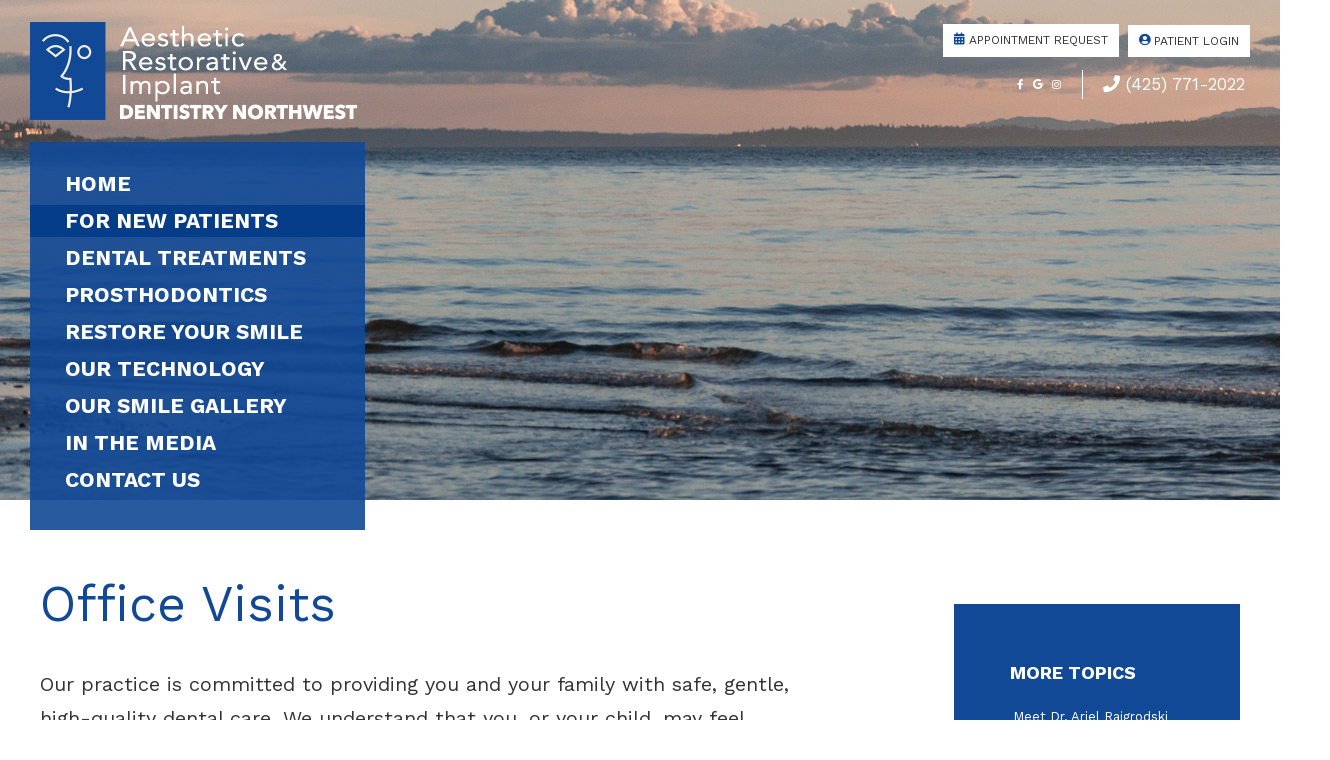

--- FILE ---
content_type: text/html; charset=utf-8
request_url: https://www.aridentistrynorthwest.com/office-visits
body_size: 4386
content:
 <!DOCTYPE html>
<html lang="en">
<head>
	<meta charset="utf-8">
	<title>Office Visits - Aesthetic Restorative & Implant Dentistry Northwest | Lynnwood WA</title>
	<meta name="description" content="Aesthetic Restorative & Implant Dentistry Northwest is your Lynnwood, WA prosthodontist and dentist, providing quality care for children, teens, and adults. Call today.">
	<meta name="HandheldFriendly" content="True">
	<meta name="viewport" content="width=device-width, initial-scale=1, minimum-scale=.5, maximum-scale=3">
	<meta name="format-detection" content="telephone=no"/>
	<!--[if IEMobile]> <meta http-equiv="cleartype" content="on"> <![endif]-->

	<!-- Blog -->
	
	<!-- Favicon -->
	<link rel="icon" type="image/ico" href="/assets/images/favicon.png">
	<link rel="shortcut icon" href="/assets/images/favicon.png">

	<!-- CSS -->
	<link rel="stylesheet" href="//srwd.sesamehub.com/assets/v5.0/global-5.3.1.min.css">
	<link rel="stylesheet" href="/assets/css/local.css">
	<link rel="stylesheet" href="//srwd.sesamehub.com/assets/fonts/font-awesome-pro-5.14.0-web/css/all.min.css">

	<!-- Fonts -->
	<link href="https://fonts.googleapis.com/css?family=Work+Sans:400,400i,700,700i" rel="stylesheet">

	
</head>

<body class="office-visits sidebar-left footer-normal nav-top layout-standard layout-section-for-new-patients subpage">
	
	<header class="section-container" id="hd">
		<div class="container">
			
			<div id="main-nav" class="nav-container">
					
				<div class="nav-toggle">
					<span class="label caps w400">Menu</span>
					<div class="nav-icon"><span></span><span></span><span></span></div>
				</div>

				<div class="nav-bg">
					<div class="nav-inner">
						
						<nav class="caps w700">
							<ul><li class="home first"><a href="/home" id="home" class="home"><span>Home</span></a></li><li class="for-new-patients active"><a href="/meet-dr-ariel-raigrodski" id="for-new-patients" class="for-new-patients"><span>For</span> <span>New</span> <span>Patients</span></a><ul><li class="meet-dr-ariel-raigrodski first"><a href="/meet-dr-ariel-raigrodski" class="meet-dr-ariel-raigrodski"><span>Meet</span> <span>Dr.</span> <span>Ariel</span> <span>Raigrodski</span></a></li><li class="meet-the-team"><a href="/meet-the-team" class="meet-the-team"><span>Meet</span> <span>the</span> <span>Team</span></a></li><li class="what-sets-us-apart"><a href="/what-sets-us-apart" class="what-sets-us-apart"><span>What</span> <span>Sets</span> <span>Us</span> <span>Apart</span></a></li><li class="office-visits active"><a href="/office-visits" class="office-visits"><span>Office</span> <span>Visits</span></a></li><li class="financial-information"><a href="/financial-information" class="financial-information"><span>Financial</span> <span>Information</span></a></li><li class="patient-forms"><a href="/patient-forms" class="patient-forms"><span>Patient</span> <span>Forms</span></a></li><li class="dental-faqs"><a href="/dental-faqs" class="dental-faqs"><span>Dental</span> <span>FAQs</span></a></li><li class="office-tour last"><a href="/office-tour" class="office-tour"><span>Office</span> <span>Tour</span></a></li></ul></li><li class="dental-treatments"><a href="/dental-exams-and-cleanings" id="dental-treatments" class="dental-treatments"><span>Dental</span> <span>Treatments</span></a><ul><li class="dental-exams-and-cleanings first"><a href="/dental-exams-and-cleanings" class="dental-exams-and-cleanings"><span>Dental</span> <span>Exams</span> <span>and</span> <span>Cleanings</span></a></li><li class="teeth-for-life"><a href="/teeth-for-life" class="teeth-for-life"><span>Teeth</span> <span>for</span> <span>Life</span></a></li><li class="healthy-mouth-healthy-life"><a href="/healthy-mouth-healthy-life" class="healthy-mouth-healthy-life"><span>Healthy</span> <span>Mouth,</span> <span>Healthy</span> <span>Life</span></a></li><li class="gum-disease"><a href="/gum-disease" class="gum-disease"><span>Gum</span> <span>Disease</span></a></li><li class="oral-cancer-screening"><a href="/oral-cancer-screening" class="oral-cancer-screening"><span>Oral</span> <span>Cancer</span> <span>Screening</span></a></li><li class="fluoride"><a href="/fluoride" class="fluoride"><span>Fluoride</span></a></li><li class="sealants"><a href="/sealants" class="sealants"><span>Sealants</span></a></li><li class="fillings"><a href="/fillings" class="fillings"><span>Fillings</span></a></li><li class="mouthguards"><a href="/mouthguards" class="mouthguards"><span>Mouthguards</span></a></li><li class="bruxism"><a href="/bruxism" class="bruxism"><span>Bruxism</span></a></li><li class="extractions"><a href="/extractions" class="extractions"><span>Extractions</span></a></li><li class="emergency-dental-care last"><a href="/emergency-dental-care" class="emergency-dental-care"><span>Emergency</span> <span>Dental</span> <span>Care</span></a></li></ul></li><li class="prosthodontics"><a href="/occlusal-disease" id="prosthodontics" class="prosthodontics"><span>Prosthodontics</span></a><ul><li class="occlusal-disease first"><a href="/occlusal-disease" class="occlusal-disease"><span>Occlusal</span> <span>Disease</span></a></li><li class="implants"><a href="/implants" class="implants"><span>Implants</span></a></li><li class="implant-restoration"><a href="/implant-restoration" class="implant-restoration"><span>Implant</span> <span>Restoration</span></a></li><li class="full-mouth-reconstruction"><a href="/full-mouth-reconstruction" class="full-mouth-reconstruction"><span>Full-Mouth</span> <span>Reconstruction</span></a></li><li class="dentures last"><a href="/dentures" class="dentures"><span>Dentures</span></a></li></ul></li><li class="restore-your-smile"><a href="/bonding" id="restore-your-smile" class="restore-your-smile"><span>Restore</span> <span>Your</span> <span>Smile</span></a><ul><li class="bonding first"><a href="/bonding" class="bonding"><span>Bonding</span></a></li><li class="bridges"><a href="/bridges" class="bridges"><span>Bridges</span></a></li><li class="crowns"><a href="/crowns" class="crowns"><span>Crowns</span></a></li><li class="cosmetic-dentistry"><a href="/cosmetic-dentistry" class="cosmetic-dentistry"><span>Cosmetic</span> <span>Dentistry</span></a></li><li class="teeth-whitening"><a href="/teeth-whitening" class="teeth-whitening"><span>Teeth</span> <span>Whitening</span></a></li><li class="veneers last"><a href="/veneers" class="veneers"><span>Veneers</span></a></li></ul></li><li class="our-technology"><a href="/intraoral-camera" id="our-technology" class="our-technology"><span>Our</span> <span>Technology</span></a><ul><li class="intraoral-camera first"><a href="/intraoral-camera" class="intraoral-camera"><span>Intraoral</span> <span>Camera</span></a></li><li class="digital-x-rays"><a href="/digital-x-rays" class="digital-x-rays"><span>Digital</span> <span>X-rays</span></a></li><li class="digital-cbct-imaging"><a href="/digital-cbct-imaging" class="digital-cbct-imaging"><span>Digital</span> <span>CBCT</span> <span>Imaging</span> <span></span></a></li><li class="trios-digital-impressions"><a href="/trios-digital-impressions" class="trios-digital-impressions"><span>Trios®</span> <span>Digital</span> <span>Impressions</span></a></li><li class="philips-zoom-teeth-whitening last"><a href="/philips-zoom-teeth-whitening" class="philips-zoom-teeth-whitening"><span>Philips</span> <span>Zoom!</span> <span>Teeth</span> <span>Whitening</span></a></li></ul></li><li class="our-smile-gallery"><a href="/before-and-after" id="our-smile-gallery" class="our-smile-gallery"><span>Our</span> <span>Smile</span> <span>Gallery</span></a><ul><li class="before-and-after first"><a href="/before-and-after" class="before-and-after"><span>Before</span> <span>and</span> <span>After</span></a></li><li class="testimonials last"><a href="/testimonials" class="testimonials"><span>Testimonials</span></a></li></ul></li><li class="in-the-media"><a href="/published-book" id="in-the-media" class="in-the-media"><span>In</span> <span>the</span> <span>Media</span></a><ul><li class="published-book first"><a href="/published-book" class="published-book"><span>Published</span> <span>Book</span></a></li><li class="presentations"><a href="/presentations" class="presentations"><span>Presentations</span></a></li><li class="articles"><a href="/articles" class="articles"><span>Articles</span></a></li><li class="list-of-publications last"><a href="/list-of-publications" class="list-of-publications"><span>List</span> <span>of</span> <span>Publications</span></a></li></ul></li><li class="contact-us"><a href="/lynnwood-office" id="contact-us" class="contact-us"><span>Contact</span> <span>Us</span></a><ul><li class="lynnwood-office first"><a href="/lynnwood-office" class="lynnwood-office"><span>Lynnwood</span> <span>Office</span></a></li><li class="appointment-request last"><a href="/appointment-request" class="appointment-request"><span>Appointment</span> <span>Request</span></a></li></ul></li></ul>						</nav>
						
						<div class="hd-info">

							<div class="callouts caps col">
								<a href="/appointment-request" class="callout callout1 col wow fadeIn" data-wow-delay="0.5s" data-wow-duration="1.2s">
									<i class="fas fa-calendar-alt"></i>
									Appointment Request 
								</a>
								<ul><li class="patient-login last"><a href="https://patient.sesamecommunications.com/aridentistrynorthwest/index.html" id="patient-login" class="patient-login"><span>Patient</span> <span>Login</span></a></li></ul>							</div>

							<div class="social-icons col">
								<a href="https://www.facebook.com/ARIdentistrynorthwest" aria-label="facebook"><i class="fab fa-facebook-f" aria-hidden="true"></i></a>
								<a href="https://goo.gl/maps/wJ2tkopHaeGRePFZ9" aria-label="google" ><i class="fab fa-google"></i></a>
								<a href="https://www.instagram.com/aridentistrynorthwest" aria-label="instagram" ><i class="fab fa-instagram" aria-hidden="true"></i></a>
							</div>

							<div class="phone-outer col">
								<i class="fas fa-phone" aria-hidden="true"></i>
								<a class="phone" href="tel:425-771-2022">(425) 771-2022</a>
							</div>

						</div>
						<!-- .hd-info -->
						
					</div>
				</div>

			</div>
			<!-- #main-nav  -->		

			<a href="/" class="logo">
				<span class="wow fadeIn" data-wow-delay="0.0s" data-wow-duration="1.2s">
					<img src="/assets/images/logo.png" alt="Aesthetic Restorative & Implant Dentistry Northwest Logo" />
				</span>
			</a>
			
			<div class="mob-info">

				<div class="callouts caps col hide-mob hide-tab">
					<a href="/appointment-request" class="callout callout1 col wow fadeIn" data-wow-delay="0.5s" data-wow-duration="1.2s">
						<i class="fas fa-calendar-alt"></i>
						Appointment Request 
					</a>
					<ul><li class="patient-login last"><a href="https://patient.sesamecommunications.com/aridentistrynorthwest/index.html" id="patient-login" class="patient-login"><span>Patient</span> <span>Login</span></a></li></ul>				</div>

				<div class="social-icons col">
					<a href="https://www.facebook.com/ARIdentistrynorthwest" aria-label="facebook"><i class="fab fa-facebook-f" aria-hidden="true"></i></a>
					<a href="https://goo.gl/maps/wJ2tkopHaeGRePFZ9" aria-label="google" ><i class="fab fa-google"></i></a>
					<a href="https://www.instagram.com/aridentistrynorthwest" aria-label="instagram" ><i class="fab fa-instagram" aria-hidden="true"></i></a>
				</div>

				<div class="phone-outer col">
					<i class="fas fa-phone" aria-hidden="true"></i>
					<a class="phone" href="tel:425-771-2022">(425) 771-2022</a>
				</div> 

			</div>
			<!-- .hd-info -->

		</div>
	</header>
	
	
		
	<div class="section-container parallax-layer" 
		data-depth="-0.33" data-type="parallax" id="banner">
	</div>

	

	<main class="section-container" id="main-content">
		
		<div class="home-photo wow fadeInUp" data-wow-delay="0.6s" data-wow-duration="1.5s"></div>
		
		<div class="container row">
						
				<article class="inner">
					<header>
						<h1>Office Visits</h1>
					</header>

					<div id="sidebar">
						<div id="page-photo">
													</div>
						
													<div class="subnav hide-mob">
								<h3 class="caps w700">More Topics</h3>
								<p><a href="/meet-dr-ariel-raigrodski" class="meet-dr-ariel-raigrodski">Meet Dr. Ariel Raigrodski</a><a href="/meet-the-team" class="meet-the-team">Meet the Team</a><a href="/what-sets-us-apart" class="what-sets-us-apart">What Sets Us Apart</a><a href="/office-visits" class="office-visits active">Office Visits</a><a href="/financial-information" class="financial-information">Financial Information</a><a href="/patient-forms" class="patient-forms">Patient Forms</a><a href="/dental-faqs" class="dental-faqs">Dental FAQs</a><a href="/office-tour" class="office-tour">Office Tour</a></p>							</div>
						
						<!-- Blog Search Form and Share icons -->
						<!-- Blog -->
					</div>
					<!-- #sidebar -->
					

					<div id="content">
						<p>
	Our practice is committed to providing you and your family with safe, gentle, high-quality dental care. We understand that you, or your child, may feel anxious about visiting the dentist. We are sensitive to your needs, and it is our goal to make you feel comfortable visiting our practice while providing the best care possible.</p>
<h2>
	Your first visit is all about you &ndash; your comfort, your happiness, and your health.</h2>
<p>During your first visit, we will review your dental and medical history forms, and take X-rays of your teeth and mouth. Then, the doctor will meet with you to discuss your X-rays, help you create your own individual treatment plan, and answer any questions that you may have. At your next visit, one of our hygienists will clean and polish your teeth, checking your teeth and gums for any cavities or early signs of tooth decay or gingivitis.</p>
<h2>
	Bring your smile, but also remember to bring these with you to your first appointment:</h2>
<ul>
	<li>
		Your completed patient information form</li>
	<li>
		Your insurance card</li>
</ul>
<h2>
	Regular checkups are an important part of maintaining a healthy smile!</h2>
<p>
	The American Dental Association recommends visiting your dentist every six months for regular checkups and routine teeth cleanings to keep your teeth and gums healthy.</p>
<p>
	We understand that you have a busy schedule, so when you&#39;re preparing to visit the dentist, please remember that your appointments can last between 45 and 90 minutes.</p>  
					</div>
					
											<div class="subnav hide-tab hide-desk">
							<h3 class="caps w700">More Topics</h3>
							<p><a href="/meet-dr-ariel-raigrodski" class="meet-dr-ariel-raigrodski">Meet Dr. Ariel Raigrodski</a> | <a href="/meet-the-team" class="meet-the-team">Meet the Team</a> | <a href="/what-sets-us-apart" class="what-sets-us-apart">What Sets Us Apart</a> | <a href="/office-visits" class="office-visits active">Office Visits</a> | <a href="/financial-information" class="financial-information">Financial Information</a> | <a href="/patient-forms" class="patient-forms">Patient Forms</a> | <a href="/dental-faqs" class="dental-faqs">Dental FAQs</a> | <a href="/office-tour" class="office-tour">Office Tour</a></p>						</div>
										
				</article>

			
		</div>
		<!-- .container -->
	</main>

	
	
	                                        






	<footer class="section-container" id="ft">
		<div class="container">
			
			<div class="map">
				<a href="/lynnwood-office" class="marker marker1"><img class="wow mapMarkerIn" src="/assets/images/ft-marker1.png" alt="Office Location Map" data-wow-delay=".0s" data-wow-duration=".8s" /></a>
			</div>

			<div class="locations">
				<a href="/" class="logo wow fadeInUp" data-wow-delay="0.1s" data-wow-duration="1.2s">
					<img src="/assets/images/ft-logo.png" alt="Aesthetic Restorative & Implant Dentistry Northwest Logo" />
				</a>
				
				<address class="location location1">
					<div class="phone-outer w700 wow fadeInUp" data-wow-delay="0.5s" data-wow-duration="1.2s">
						<a class="phone" href="tel:425-771-2022">(425) 771-2022</a>
					</div>
					<a href="/lynnwood-office" class="main">
						<span class="address wow fadeInUp" data-wow-delay=".3s" data-wow-duration="1.0s">
							19020 33rd Ave W #200<br>
							Lynnwood, WA 98036
						</span>
					</a>
				</address>
				<!-- .location -->
				
				<div class="sesame">
					<a class="sesame-link wow fadeIn" data-wow-delay="0.2s" data-wow-duration="1.2s" href="https://www.sesamecommunications.com/web-design/"><img src="/assets/images/sesame-arrow.png" alt="sesame communications" />Website Powered by Sesame 24-7&trade;</a><span class="div wow fadeIn" data-wow-delay="0.35s" data-wow-duration="1.2s">|</span>
					<a href="/sitemap" class="sitemap wow fadeIn" data-wow-delay="0.45s" data-wow-duration="1.2s">Site Map</a>
				</div>
				<!-- .sesame -->
				
			</div>
			<!-- .locations -->

		</div>
		<!-- .container -->
	</footer>


	<div class="section-container" id="ft-sesame">
		<div class="container">

			<a href="#hd" class="back-to-top" aria-label="back to top">
				<div class="wow fadeInUp" data-wow-delay="0.35s" data-wow-duration=".5s">
					<span class="inner"><img src="/assets/images/back-to-top.png" alt="" /></span>
				</div>
			</a>

		</div>
		<!-- .container -->
	</div>


	<!-- Footer scripts --> 
	<script src="/assets/js/sesame-custom.js"></script>
	<script src="//srwd.sesamehub.com/assets/v5.0/helpers.js"></script>
	<script src="//srwd.sesamehub.com/assets/v5.0/global.js"></script>
	<script src="/assets/js/local.js"></script>


</body>
</html>

--- FILE ---
content_type: text/css
request_url: https://www.aridentistrynorthwest.com/assets/css/local.css
body_size: 12946
content:
html,
body {
  max-width: 100%;
  overflow-x: hidden;
}

h1,
h2,
h3,
h4,
h5,
h6,
h7 {
  text-rendering: optimizeLegibility;
  -webkit-font-smoothing: antialiased;
  padding: 0;
  line-height: 1.05em;
  font-weight: 400;
  margin: 0;
}

hr {
  border: none;
  height: 1px;
  clear: both;
  margin: 0;
}

#content hr {
  background-color: #d4d4d4;
  margin: 32px 0;
}

img {
  image-rendering: -webkit-optimize-contrast;
}

::-moz-selection {
  background: rgba(17, 73, 150, 0.5);
}

::selection {
  background: rgba(17, 73, 150, 0.5);
}

::-moz-selection {
  background: rgba(17, 73, 150, 0.5);
}

ol,
ul {
  margin: 0 0 1.85em 45px;
}

ol li::marker,
ul li::marker {
  font-size: .92em;
}

nav ul li {
  width: auto;
}

.section-container {
  padding: 50px 0;
  position: relative;
  -moz-box-sizing: border-box;
  box-sizing: border-box;
}

.container {
  margin: 0 4.5%;
  width: auto !important;
  max-width: 1000px;
  -moz-box-sizing: border-box;
  box-sizing: border-box;
  position: relative;
}

address,
div.address {
  line-height: 1em;
  margin-bottom: 0;
}

.fa,
.fas,
.fab,
.far,
.fal {
  vertical-align: middle;
}

.caps {
  text-transform: uppercase;
}

.lowercase {
  text-transform: lowercase;
}

.normalcase,
.no-caps {
  text-transform: none !important;
}

.small-caps {
  font-variant: small-caps;
}

.rel {
  position: relative;
}

.w100 {
  font-weight: 100 !important;
}

.w200 {
  font-weight: 200 !important;
}

.w300 {
  font-weight: 300 !important;
}

.w400 {
  font-weight: 400 !important;
}

.w500 {
  font-weight: 500 !important;
}

.w600 {
  font-weight: 600 !important;
}

.w700 {
  font-weight: 700 !important;
}

.w900 {
  font-weight: 900 !important;
}

.w800 {
  font-weight: 800 !important;
}

.w900 {
  font-weight: 900 !important;
}

.em {
  font-style: italic !important;
}

.round,
.rounded {
  border-radius: 999em;
}

.fa,
.fas,
.fab,
.far,
.fal {
  vertical-align: middle;
}

.caps {
  text-transform: uppercase;
}

.lowercase {
  text-transform: lowercase;
}

.normalcase,
.no-caps {
  text-transform: none !important;
}

.small-caps {
  font-variant: small-caps;
}

.rel {
  position: relative;
}

.w100 {
  font-weight: 100 !important;
}

.w200 {
  font-weight: 200 !important;
}

.w300 {
  font-weight: 300 !important;
}

.w400 {
  font-weight: 400 !important;
}

.w500 {
  font-weight: 500 !important;
}

.w600 {
  font-weight: 600 !important;
}

.w700 {
  font-weight: 700 !important;
}

.w900 {
  font-weight: 900 !important;
}

.w800 {
  font-weight: 800 !important;
}

.w900 {
  font-weight: 900 !important;
}

.em {
  font-style: italic !important;
}

.round,
.rounded {
  border-radius: 999em;
}

.anchor:before {
  content: '';
  display: block;
  position: relative;
  width: 0;
  height: 5.4em;
  margin-top: -5.4em;
}

.embed-video {
  width: 0;
  display: block;
  padding: 28% 50%;
  position: relative;
  margin-bottom: 30px;
}

.embed-video iframe {
  position: absolute;
  top: 0;
  left: 0;
  width: 100%;
  height: 100%;
}

#page-photo {
  display: none;
}

body[class^='meet-dr-'] #page-photo,
body[class^='about-dr-'] #page-photo,
body[class^='meet-the-doctor'] #page-photo {
  display: block !important;
  text-align: center;
  margin: 1em auto;
}

.search-blog {
  font-size: 1.55em;
  text-transform: uppercase;
  margin: 0 0 16px;
}

form button {
  background: #797878;
  color: #ffffff;
  text-transform: uppercase;
  padding: 15px 37px;
  text-align: center;
  font-size: 0.92em;
  display: inline-block;
  border: none;
  -webkit-transition-duration: 0.5s;
  -moz-transition-duration: 0.5s;
  -o-transition-duration: 0.5s;
  transition-duration: 0.5s;
}

form button:hover {
  background: #6a6969;
}

/* Office Hours Table */

.office-hours {
  background: rgba(0, 0, 0, 0.008);
  padding: 0;
  margin: 38px 0 38px;
  box-shadow: 0 0 0 1px rgba(0, 0, 0, 0.08);
  font-size: .98em;
}

.office-hours .title {
  font-size: .85em;
  text-transform: uppercase;
  text-align: left;
  background: rgba(70, 71, 71, 0.85);
  letter-spacing: .1em;
  font-weight: 700;
  color: #ffffff;
}

.office-hours tr {
  box-shadow: 0 1px 0 0 rgba(0, 0, 0, 0.045);
}

.office-hours tr:last-of-type {
  box-shadow: none;
}

.office-hours td {
  padding: 12px 15px;
  line-height: 1.35em;
}

.office-hours td.time {
  opacity: 1;
}

.office-hours td.day {
  padding-right: 10px;
  font-weight: 700;
  font-size: .9em;
  opacity: .9;
}

/* Old Office Tour Navigation Numbers */

.slideshow-nav a {
  text-decoration: none !important;
}

.slideshow-nav .slideshow-active-page a {
  color: rgba(255, 255, 255, 0.7) !important;
}

.before-and-after.slideshow .slideshow-nav,
.office-tour.slideshow .slideshow-nav {
  background: #464747;
}

.ba-text {
    width: 100%;
    display: block;
    max-width: 815px;
    margin: auto;
}

.ba-before {
  float: left;
  text-align: left;
}

.ba-after {
  float: right;
  text-align: right;
}


#custom-pager { 
    text-align: center; width: 100%; z-index: 500; position: absolute;  overflow: hidden;
}

/* Office Tour - Update 2021-02-25 */

.office-tour-outer {
  text-align: center;
}

.office_tour.cycle-slideshow {
  width: 100%;
  position: relative;
  margin: 10px 0 20px;
}

.office_tour.cycle-slideshow img {
  padding: 0 5%;
  -moz-box-sizing: border-box;
  box-sizing: border-box;
}

.office_tour.cycle-slideshow.ba-gallery img {
  display: block;
  float: left;
  border: 0;
  width: 50%;
  height: auto !important;
  margin: 0;
  padding: 0;
}

.office_tour.cycle-slideshow .slide-control {
  z-index: 900;
  -webkit-user-select: none;
  -moz-user-select: none;
  -ms-user-select: none;
  user-select: none;
  position: absolute;
  top: 50%;
  -webkit-transform: translateY(-50%);
  -moz-transform: translateY(-50%);
  -ms-transform: translateY(-50%);
  -o-transform: translateY(-50%);
  transform: translateY(-50%);
  padding: 20px 0;
  color: #797878;
  font-size: 2.8em;
}

.office_tour.cycle-slideshow .slide-control i {
  -webkit-transition: .28s;
  -o-transition: .28s;
  -moz-transition: .28s;
  transition: .28s;
}

.office_tour.cycle-slideshow .slide-control.cycle-prev {
  left: 0;
  text-align: left;
}

.office_tour.cycle-slideshow .slide-control.cycle-prev i {
  -webkit-transform-origin: 20% center;
  -moz-transform-origin: 20% center;
  -ms-transform-origin: 20% center;
  -o-transform-origin: 20% center;
  transform-origin: 20% center;
}

.office_tour.cycle-slideshow .slide-control.cycle-next {
  right: 0;
  text-align: right;
  direction: rtl;
}

.office_tour.cycle-slideshow .slide-control.cycle-next i {
  -webkit-transform-origin: 80% center;
  -moz-transform-origin: 80% center;
  -ms-transform-origin: 80% center;
  -o-transform-origin: 80% center;
  transform-origin: 80% center;
}

.office_tour.cycle-slideshow .slide-control:hover {
  cursor: pointer;
}

.office_tour.cycle-slideshow .slide-control:hover i {
  -webkit-transform: scale(1.25);
  -moz-transform: scale(1.25);
  -ms-transform: scale(1.25);
  -o-transform: scale(1.25);
  transform: scale(1.25);
  opacity: 0.68;
}

.office-tour-pager {
  text-align: center;
  display: inline-block;
}

.office-tour-pager div {
  margin: 3px;
  display: inline-block;
  width: 18px;
  height: 18px;
  border-radius: 999em;
  border: 2px solid #ffffff;
  -moz-box-sizing: border-box;
  box-sizing: border-box;
  -webkit-transition: .24s;
  -o-transition: .24s;
  -moz-transition: .24s;
  transition: .24s;
  cursor: pointer;
}

.office-tour-pager div.cycle-pager-active {
  border: 2px solid #797878;
  background: #797878;
}

.office-tour-pager div:hover {
  background: rgba(121, 120, 120, 0.7);
}

p.staff-photo {
  text-align: center;
}

.wow {
  visibility: hidden;
}

.subpage #hd .wow {
  -webkit-animation-name: none !important;
  -moz-animation-name: none !important;
  -o-animation-name: none !important;
  animation-name: none !important;
  visibility: visible !important;
}

.animated {
  -webkit-animation-duration: 1s;
  -moz-animation-duration: 1s;
  -o-animation-duration: 1s;
  animation-duration: 1s;
  -webkit-animation-fill-mode: both;
  -moz-animation-fill-mode: both;
  -o-animation-fill-mode: both;
  animation-fill-mode: both;
}

.animated.infinite {
  -webkit-animation-iteration-count: infinite;
  -moz-animation-iteration-count: infinite;
  -o-animation-iteration-count: infinite;
  animation-iteration-count: infinite;
}

@-webkit-keyframes navSlideIn {
  from {
    -webkit-transform: scale(1);
    transform: scale(1);
    left: -20px;
    -webkit-transform-origin: left center;
    transform-origin: left center;
    opacity: 0;
  }

  to {
    -webkit-transform: none;
    transform: none;
    opacity: 1;
    left: 0;
  }
}

@-moz-keyframes navSlideIn {
  from {
    -moz-transform: scale(1);
    transform: scale(1);
    left: -20px;
    -moz-transform-origin: left center;
    transform-origin: left center;
    opacity: 0;
  }

  to {
    -moz-transform: none;
    transform: none;
    opacity: 1;
    left: 0;
  }
}

@-o-keyframes navSlideIn {
  from {
    -o-transform: scale(1);
    transform: scale(1);
    left: -20px;
    -o-transform-origin: left center;
    transform-origin: left center;
    opacity: 0;
  }

  to {
    -o-transform: none;
    transform: none;
    opacity: 1;
    left: 0;
  }
}

@keyframes navSlideIn {
  from {
    -webkit-transform: scale(1);
    -moz-transform: scale(1);
    -o-transform: scale(1);
    transform: scale(1);
    left: -20px;
    -webkit-transform-origin: left center;
    -moz-transform-origin: left center;
    -o-transform-origin: left center;
    transform-origin: left center;
    opacity: 0;
  }

  to {
    -webkit-transform: none;
    -moz-transform: none;
    -o-transform: none;
    transform: none;
    opacity: 1;
    left: 0;
  }
}

@-webkit-keyframes navSlideInUp {
  from {
    bottom: -20px;
    opacity: 0;
  }

  to {
    bottom: 0;
    opacity: 1;
  }
}

@-moz-keyframes navSlideInUp {
  from {
    bottom: -20px;
    opacity: 0;
  }

  to {
    bottom: 0;
    opacity: 1;
  }
}

@-o-keyframes navSlideInUp {
  from {
    bottom: -20px;
    opacity: 0;
  }

  to {
    bottom: 0;
    opacity: 1;
  }
}

@keyframes navSlideInUp {
  from {
    bottom: -20px;
    opacity: 0;
  }

  to {
    bottom: 0;
    opacity: 1;
  }
}

@-webkit-keyframes navSlideInDown {
  from {
    bottom: 20px;
    opacity: 0;
  }

  to {
    bottom: 0;
    opacity: 1;
  }
}

@-moz-keyframes navSlideInDown {
  from {
    bottom: 20px;
    opacity: 0;
  }

  to {
    bottom: 0;
    opacity: 1;
  }
}

@-o-keyframes navSlideInDown {
  from {
    bottom: 20px;
    opacity: 0;
  }

  to {
    bottom: 0;
    opacity: 1;
  }
}

@keyframes navSlideInDown {
  from {
    bottom: 20px;
    opacity: 0;
  }

  to {
    bottom: 0;
    opacity: 1;
  }
}

@-webkit-keyframes wiggle {
  from {
    -webkit-transform: rotate(0deg);
    transform: rotate(0deg);
  }

  25% {
    -webkit-transform: rotate(2deg) scale(1.04);
    transform: rotate(2deg) scale(1.04);
  }

  50% {
    -webkit-transform: rotate(-5deg) translateY(-2px) scale(1.02);
    transform: rotate(-5deg) translateY(-2px) scale(1.02);
  }

  75% {
    -webkit-transform: rotate(0deg);
    transform: rotate(0deg);
  }

  to {
    -webkit-transform: rotate(0deg);
    transform: rotate(0deg);
  }
}

@-moz-keyframes wiggle {
  from {
    -moz-transform: rotate(0deg);
    transform: rotate(0deg);
  }

  25% {
    -moz-transform: rotate(2deg) scale(1.04);
    transform: rotate(2deg) scale(1.04);
  }

  50% {
    -moz-transform: rotate(-5deg) translateY(-2px) scale(1.02);
    transform: rotate(-5deg) translateY(-2px) scale(1.02);
  }

  75% {
    -moz-transform: rotate(0deg);
    transform: rotate(0deg);
  }

  to {
    -moz-transform: rotate(0deg);
    transform: rotate(0deg);
  }
}

@-o-keyframes wiggle {
  from {
    -o-transform: rotate(0deg);
    transform: rotate(0deg);
  }

  25% {
    -o-transform: rotate(2deg) scale(1.04);
    transform: rotate(2deg) scale(1.04);
  }

  50% {
    -o-transform: rotate(-5deg) translateY(-2px) scale(1.02);
    transform: rotate(-5deg) translateY(-2px) scale(1.02);
  }

  75% {
    -o-transform: rotate(0deg);
    transform: rotate(0deg);
  }

  to {
    -o-transform: rotate(0deg);
    transform: rotate(0deg);
  }
}

@keyframes wiggle {
  from {
    -webkit-transform: rotate(0deg);
    -moz-transform: rotate(0deg);
    -o-transform: rotate(0deg);
    transform: rotate(0deg);
  }

  25% {
    -webkit-transform: rotate(2deg) scale(1.04);
    -moz-transform: rotate(2deg) scale(1.04);
    -o-transform: rotate(2deg) scale(1.04);
    transform: rotate(2deg) scale(1.04);
  }

  50% {
    -webkit-transform: rotate(-5deg) translateY(-2px) scale(1.02);
    -moz-transform: rotate(-5deg) translateY(-2px) scale(1.02);
    -o-transform: rotate(-5deg) translateY(-2px) scale(1.02);
    transform: rotate(-5deg) translateY(-2px) scale(1.02);
  }

  75% {
    -webkit-transform: rotate(0deg);
    -moz-transform: rotate(0deg);
    -o-transform: rotate(0deg);
    transform: rotate(0deg);
  }

  to {
    -webkit-transform: rotate(0deg);
    -moz-transform: rotate(0deg);
    -o-transform: rotate(0deg);
    transform: rotate(0deg);
  }
}

@-webkit-keyframes pulse {
  from {
    -webkit-transform: scale(1);
    transform: scale(1);
  }

  25% {
    -webkit-transform: scale(1.3);
    transform: scale(1.3);
  }

  50% {
    -webkit-transform: scale(1);
    transform: scale(1);
  }

  75% {
    -webkit-transform: scale(1.08);
    transform: scale(1.08);
  }

  to {
    -webkit-transform: scale(1);
    transform: scale(1);
  }
}

@-moz-keyframes pulse {
  from {
    -moz-transform: scale(1);
    transform: scale(1);
  }

  25% {
    -moz-transform: scale(1.3);
    transform: scale(1.3);
  }

  50% {
    -moz-transform: scale(1);
    transform: scale(1);
  }

  75% {
    -moz-transform: scale(1.08);
    transform: scale(1.08);
  }

  to {
    -moz-transform: scale(1);
    transform: scale(1);
  }
}

@-o-keyframes pulse {
  from {
    -o-transform: scale(1);
    transform: scale(1);
  }

  25% {
    -o-transform: scale(1.3);
    transform: scale(1.3);
  }

  50% {
    -o-transform: scale(1);
    transform: scale(1);
  }

  75% {
    -o-transform: scale(1.08);
    transform: scale(1.08);
  }

  to {
    -o-transform: scale(1);
    transform: scale(1);
  }
}

@keyframes pulse {
  from {
    -webkit-transform: scale(1);
    -moz-transform: scale(1);
    -o-transform: scale(1);
    transform: scale(1);
  }

  25% {
    -webkit-transform: scale(1.3);
    -moz-transform: scale(1.3);
    -o-transform: scale(1.3);
    transform: scale(1.3);
  }

  50% {
    -webkit-transform: scale(1);
    -moz-transform: scale(1);
    -o-transform: scale(1);
    transform: scale(1);
  }

  75% {
    -webkit-transform: scale(1.08);
    -moz-transform: scale(1.08);
    -o-transform: scale(1.08);
    transform: scale(1.08);
  }

  to {
    -webkit-transform: scale(1);
    -moz-transform: scale(1);
    -o-transform: scale(1);
    transform: scale(1);
  }
}

.pulse {
  -webkit-animation-name: pulse;
  -moz-animation-name: pulse;
  -o-animation-name: pulse;
  animation-name: pulse;
}

@-webkit-keyframes pulseUp {
  from {
    -webkit-transform: scale(1);
    transform: scale(1);
  }

  25% {
    -webkit-transform: scale(1.15) translateY(-4px);
    transform: scale(1.15) translateY(-4px);
  }

  50% {
    -webkit-transform: scale(1);
    transform: scale(1);
  }

  75% {
    -webkit-transform: scale(1.03) translateY(-1px);
    transform: scale(1.03) translateY(-1px);
  }

  to {
    -webkit-transform: scale(1);
    transform: scale(1);
  }
}

@-moz-keyframes pulseUp {
  from {
    -moz-transform: scale(1);
    transform: scale(1);
  }

  25% {
    -moz-transform: scale(1.15) translateY(-4px);
    transform: scale(1.15) translateY(-4px);
  }

  50% {
    -moz-transform: scale(1);
    transform: scale(1);
  }

  75% {
    -moz-transform: scale(1.03) translateY(-1px);
    transform: scale(1.03) translateY(-1px);
  }

  to {
    -moz-transform: scale(1);
    transform: scale(1);
  }
}

@-o-keyframes pulseUp {
  from {
    -o-transform: scale(1);
    transform: scale(1);
  }

  25% {
    -o-transform: scale(1.15) translateY(-4px);
    transform: scale(1.15) translateY(-4px);
  }

  50% {
    -o-transform: scale(1);
    transform: scale(1);
  }

  75% {
    -o-transform: scale(1.03) translateY(-1px);
    transform: scale(1.03) translateY(-1px);
  }

  to {
    -o-transform: scale(1);
    transform: scale(1);
  }
}

@keyframes pulseUp {
  from {
    -webkit-transform: scale(1);
    -moz-transform: scale(1);
    -o-transform: scale(1);
    transform: scale(1);
  }

  25% {
    -webkit-transform: scale(1.15) translateY(-4px);
    -moz-transform: scale(1.15) translateY(-4px);
    -o-transform: scale(1.15) translateY(-4px);
    transform: scale(1.15) translateY(-4px);
  }

  50% {
    -webkit-transform: scale(1);
    -moz-transform: scale(1);
    -o-transform: scale(1);
    transform: scale(1);
  }

  75% {
    -webkit-transform: scale(1.03) translateY(-1px);
    -moz-transform: scale(1.03) translateY(-1px);
    -o-transform: scale(1.03) translateY(-1px);
    transform: scale(1.03) translateY(-1px);
  }

  to {
    -webkit-transform: scale(1);
    -moz-transform: scale(1);
    -o-transform: scale(1);
    transform: scale(1);
  }
}

@-webkit-keyframes pulse2 {
  from {
    -webkit-transform: scale(1);
    transform: scale(1);
  }

  20% {
    opacity: .13;
  }

  to {
    margin: -4px;
    opacity: 0;
  }
}

@-moz-keyframes pulse2 {
  from {
    -moz-transform: scale(1);
    transform: scale(1);
  }

  20% {
    opacity: .13;
  }

  to {
    margin: -4px;
    opacity: 0;
  }
}

@-o-keyframes pulse2 {
  from {
    -o-transform: scale(1);
    transform: scale(1);
  }

  20% {
    opacity: .13;
  }

  to {
    margin: -4px;
    opacity: 0;
  }
}

@keyframes pulse2 {
  from {
    -webkit-transform: scale(1);
    -moz-transform: scale(1);
    -o-transform: scale(1);
    transform: scale(1);
  }

  20% {
    opacity: .13;
  }

  to {
    margin: -4px;
    opacity: 0;
  }
}

@-webkit-keyframes fadeIn {
  from {
    opacity: 0;
  }

  to {
    opacity: 1;
    -webkit-transform: none;
    transform: none;
  }
}

@-moz-keyframes fadeIn {
  from {
    opacity: 0;
  }

  to {
    opacity: 1;
    -moz-transform: none;
    transform: none;
  }
}

@-o-keyframes fadeIn {
  from {
    opacity: 0;
  }

  to {
    opacity: 1;
    -o-transform: none;
    transform: none;
  }
}

@keyframes fadeIn {
  from {
    opacity: 0;
  }

  to {
    opacity: 1;
    -webkit-transform: none;
    -moz-transform: none;
    -o-transform: none;
    transform: none;
  }
}

.fadeIn {
  -webkit-animation-name: fadeIn;
  -moz-animation-name: fadeIn;
  -o-animation-name: fadeIn;
  animation-name: fadeIn;
}

@-webkit-keyframes fadeInRight {
  from {
    opacity: 0;
    -webkit-transform: translate3d(20%, 0, 0);
    transform: translate3d(20%, 0, 0);
  }

  to {
    opacity: 1;
    -webkit-transform: none;
    transform: none;
  }
}

@-moz-keyframes fadeInRight {
  from {
    opacity: 0;
    -moz-transform: translate3d(20%, 0, 0);
    transform: translate3d(20%, 0, 0);
  }

  to {
    opacity: 1;
    -moz-transform: none;
    transform: none;
  }
}

@-o-keyframes fadeInRight {
  from {
    opacity: 0;
    transform: translate3d(20%, 0, 0);
  }

  to {
    opacity: 1;
    -o-transform: none;
    transform: none;
  }
}

@keyframes fadeInRight {
  from {
    opacity: 0;
    -webkit-transform: translate3d(20%, 0, 0);
    -moz-transform: translate3d(20%, 0, 0);
    transform: translate3d(20%, 0, 0);
  }

  to {
    opacity: 1;
    -webkit-transform: none;
    -moz-transform: none;
    -o-transform: none;
    transform: none;
  }
}

.fadeInRight {
  -webkit-animation-name: fadeInRight;
  -moz-animation-name: fadeInRight;
  -o-animation-name: fadeInRight;
  animation-name: fadeInRight;
}

@-webkit-keyframes fadeInLeft {
  from {
    opacity: 0;
    -webkit-transform: translate3d(-20%, 0, 0);
    transform: translate3d(-20%, 0, 0);
  }

  to {
    opacity: 1;
    -webkit-transform: none;
    transform: none;
  }
}

@-moz-keyframes fadeInLeft {
  from {
    opacity: 0;
    -moz-transform: translate3d(-20%, 0, 0);
    transform: translate3d(-20%, 0, 0);
  }

  to {
    opacity: 1;
    -moz-transform: none;
    transform: none;
  }
}

@-o-keyframes fadeInLeft {
  from {
    opacity: 0;
    transform: translate3d(-20%, 0, 0);
  }

  to {
    opacity: 1;
    -o-transform: none;
    transform: none;
  }
}

@keyframes fadeInLeft {
  from {
    opacity: 0;
    -webkit-transform: translate3d(-20%, 0, 0);
    -moz-transform: translate3d(-20%, 0, 0);
    transform: translate3d(-20%, 0, 0);
  }

  to {
    opacity: 1;
    -webkit-transform: none;
    -moz-transform: none;
    -o-transform: none;
    transform: none;
  }
}

.fadeInLeft {
  -webkit-animation-name: fadeInLeft;
  -moz-animation-name: fadeInLeft;
  -o-animation-name: fadeInLeft;
  animation-name: fadeInLeft;
}

@-webkit-keyframes fadeInUp {
  from {
    opacity: 0;
    -webkit-transform: translate3d(0, 20%, 0);
    transform: translate3d(0, 20%, 0);
  }

  to {
    opacity: 1;
    -webkit-transform: none;
    transform: none;
  }
}

@-moz-keyframes fadeInUp {
  from {
    opacity: 0;
    -moz-transform: translate3d(0, 20%, 0);
    transform: translate3d(0, 20%, 0);
  }

  to {
    opacity: 1;
    -moz-transform: none;
    transform: none;
  }
}

@-o-keyframes fadeInUp {
  from {
    opacity: 0;
    transform: translate3d(0, 20%, 0);
  }

  to {
    opacity: 1;
    -o-transform: none;
    transform: none;
  }
}

@keyframes fadeInUp {
  from {
    opacity: 0;
    -webkit-transform: translate3d(0, 20%, 0);
    -moz-transform: translate3d(0, 20%, 0);
    transform: translate3d(0, 20%, 0);
  }

  to {
    opacity: 1;
    -webkit-transform: none;
    -moz-transform: none;
    -o-transform: none;
    transform: none;
  }
}

.fadeInUp {
  -webkit-animation-name: fadeInUp;
  -moz-animation-name: fadeInUp;
  -o-animation-name: fadeInUp;
  animation-name: fadeInUp;
}

@-webkit-keyframes fadeInUp2 {
  from {
    opacity: 0;
    -webkit-transform: translate3d(0, 55px, 0);
    transform: translate3d(0, 55px, 0);
  }

  to {
    opacity: 1;
    -webkit-transform: none;
    transform: none;
  }
}

@-moz-keyframes fadeInUp2 {
  from {
    opacity: 0;
    -moz-transform: translate3d(0, 55px, 0);
    transform: translate3d(0, 55px, 0);
  }

  to {
    opacity: 1;
    -moz-transform: none;
    transform: none;
  }
}

@-o-keyframes fadeInUp2 {
  from {
    opacity: 0;
    transform: translate3d(0, 55px, 0);
  }

  to {
    opacity: 1;
    -o-transform: none;
    transform: none;
  }
}

@keyframes fadeInUp2 {
  from {
    opacity: 0;
    -webkit-transform: translate3d(0, 55px, 0);
    -moz-transform: translate3d(0, 55px, 0);
    transform: translate3d(0, 55px, 0);
  }

  to {
    opacity: 1;
    -webkit-transform: none;
    -moz-transform: none;
    -o-transform: none;
    transform: none;
  }
}

.fadeInUp2 {
  -webkit-animation-name: fadeInUp2;
  -moz-animation-name: fadeInUp2;
  -o-animation-name: fadeInUp2;
  animation-name: fadeInUp2;
}

@-webkit-keyframes fadeInDown {
  from {
    opacity: 0;
    -webkit-transform: translate3d(0, -20%, 0);
    transform: translate3d(0, -20%, 0);
  }

  to {
    opacity: 1;
    -webkit-transform: none;
    transform: none;
  }
}

@-moz-keyframes fadeInDown {
  from {
    opacity: 0;
    -moz-transform: translate3d(0, -20%, 0);
    transform: translate3d(0, -20%, 0);
  }

  to {
    opacity: 1;
    -moz-transform: none;
    transform: none;
  }
}

@-o-keyframes fadeInDown {
  from {
    opacity: 0;
    transform: translate3d(0, -20%, 0);
  }

  to {
    opacity: 1;
    -o-transform: none;
    transform: none;
  }
}

@keyframes fadeInDown {
  from {
    opacity: 0;
    -webkit-transform: translate3d(0, -20%, 0);
    -moz-transform: translate3d(0, -20%, 0);
    transform: translate3d(0, -20%, 0);
  }

  to {
    opacity: 1;
    -webkit-transform: none;
    -moz-transform: none;
    -o-transform: none;
    transform: none;
  }
}

.fadeInDown {
  -webkit-animation-name: fadeInDown;
  -moz-animation-name: fadeInDown;
  -o-animation-name: fadeInDown;
  animation-name: fadeInDown;
}

@-webkit-keyframes zoomIn {
  from {
    opacity: 0;
    -webkit-transform: scale(0.8);
    transform: scale(0.8);
  }

  50% {
    opacity: 1;
  }
}

@-moz-keyframes zoomIn {
  from {
    opacity: 0;
    -moz-transform: scale(0.8);
    transform: scale(0.8);
  }

  50% {
    opacity: 1;
  }
}

@-o-keyframes zoomIn {
  from {
    opacity: 0;
    -o-transform: scale(0.8);
    transform: scale(0.8);
  }

  50% {
    opacity: 1;
  }
}

@keyframes zoomIn {
  from {
    opacity: 0;
    -webkit-transform: scale(0.8);
    -moz-transform: scale(0.8);
    -o-transform: scale(0.8);
    transform: scale(0.8);
  }

  50% {
    opacity: 1;
  }
}

.zoomIn {
  -webkit-animation-name: zoomIn;
  -moz-animation-name: zoomIn;
  -o-animation-name: zoomIn;
  animation-name: zoomIn;
}

@-webkit-keyframes zoomOut {
  from {
    opacity: 0;
    -webkit-transform: scale(1.15);
    transform: scale(1.15);
  }

  70% {
    opacity: 1;
  }
}

@-moz-keyframes zoomOut {
  from {
    opacity: 0;
    -moz-transform: scale(1.15);
    transform: scale(1.15);
  }

  70% {
    opacity: 1;
  }
}

@-o-keyframes zoomOut {
  from {
    opacity: 0;
    -o-transform: scale(1.15);
    transform: scale(1.15);
  }

  70% {
    opacity: 1;
  }
}

@keyframes zoomOut {
  from {
    opacity: 0;
    -webkit-transform: scale(1.15);
    -moz-transform: scale(1.15);
    -o-transform: scale(1.15);
    transform: scale(1.15);
  }

  70% {
    opacity: 1;
  }
}

.zoomOut {
  -webkit-animation-name: zoomOut;
  -moz-animation-name: zoomOut;
  -o-animation-name: zoomOut;
  animation-name: zoomOut;
}

@-webkit-keyframes mapMarkerIn {
  from {
    opacity: 0;
    -webkit-transform: scale(1.4) translateY(-30px);
    transform: scale(1.4) translateY(-30px);
  }

  50% {
    opacity: 1;
  }

  65% {
    -webkit-transform: scale(0.86) translateY(3px);
    transform: scale(0.86) translateY(3px);
  }

  to {
    -webkit-transform: none;
    transform: none;
  }
}

@-moz-keyframes mapMarkerIn {
  from {
    opacity: 0;
    -moz-transform: scale(1.4) translateY(-30px);
    transform: scale(1.4) translateY(-30px);
  }

  50% {
    opacity: 1;
  }

  65% {
    -moz-transform: scale(0.86) translateY(3px);
    transform: scale(0.86) translateY(3px);
  }

  to {
    -moz-transform: none;
    transform: none;
  }
}

@-o-keyframes mapMarkerIn {
  from {
    opacity: 0;
    -o-transform: scale(1.4) translateY(-30px);
    transform: scale(1.4) translateY(-30px);
  }

  50% {
    opacity: 1;
  }

  65% {
    -o-transform: scale(0.86) translateY(3px);
    transform: scale(0.86) translateY(3px);
  }

  to {
    -o-transform: none;
    transform: none;
  }
}

@keyframes mapMarkerIn {
  from {
    opacity: 0;
    -webkit-transform: scale(1.4) translateY(-30px);
    -moz-transform: scale(1.4) translateY(-30px);
    -o-transform: scale(1.4) translateY(-30px);
    transform: scale(1.4) translateY(-30px);
  }

  50% {
    opacity: 1;
  }

  65% {
    -webkit-transform: scale(0.86) translateY(3px);
    -moz-transform: scale(0.86) translateY(3px);
    -o-transform: scale(0.86) translateY(3px);
    transform: scale(0.86) translateY(3px);
  }

  to {
    -webkit-transform: none;
    -moz-transform: none;
    -o-transform: none;
    transform: none;
  }
}

.mapMarkerIn {
  -webkit-animation-name: mapMarkerIn;
  -moz-animation-name: mapMarkerIn;
  -o-animation-name: mapMarkerIn;
  animation-name: mapMarkerIn;
}

@-webkit-keyframes callout-ani {
  from {

  }

  30% {
    -webkit-transform: scale(1.1) translateY(-10px);
    transform: scale(1.1) translateY(-10px);
  }

  40% {
    -webkit-transform: scale(1.1) translateY(-10px);
    transform: scale(1.1) translateY(-10px);
  }

  60% {
    -webkit-transform: scale(1.05) translateY(-5px);
    transform: scale(1.05) translateY(-5px);
  }

  to {
    -webkit-transform: scale(1.05) translateY(-5px);
    transform: scale(1.05) translateY(-5px);
  }
}

@-moz-keyframes callout-ani {
  from {

  }

  30% {
    -moz-transform: scale(1.1) translateY(-10px);
    transform: scale(1.1) translateY(-10px);
  }

  40% {
    -moz-transform: scale(1.1) translateY(-10px);
    transform: scale(1.1) translateY(-10px);
  }

  60% {
    -moz-transform: scale(1.05) translateY(-5px);
    transform: scale(1.05) translateY(-5px);
  }

  to {
    -moz-transform: scale(1.05) translateY(-5px);
    transform: scale(1.05) translateY(-5px);
  }
}

@-o-keyframes callout-ani {
  from {

  }

  30% {
    -o-transform: scale(1.1) translateY(-10px);
    transform: scale(1.1) translateY(-10px);
  }

  40% {
    -o-transform: scale(1.1) translateY(-10px);
    transform: scale(1.1) translateY(-10px);
  }

  60% {
    -o-transform: scale(1.05) translateY(-5px);
    transform: scale(1.05) translateY(-5px);
  }

  to {
    -o-transform: scale(1.05) translateY(-5px);
    transform: scale(1.05) translateY(-5px);
  }
}

@keyframes callout-ani {
  from {

  }

  30% {
    -webkit-transform: scale(1.1) translateY(-10px);
    -moz-transform: scale(1.1) translateY(-10px);
    -o-transform: scale(1.1) translateY(-10px);
    transform: scale(1.1) translateY(-10px);
  }

  40% {
    -webkit-transform: scale(1.1) translateY(-10px);
    -moz-transform: scale(1.1) translateY(-10px);
    -o-transform: scale(1.1) translateY(-10px);
    transform: scale(1.1) translateY(-10px);
  }

  60% {
    -webkit-transform: scale(1.05) translateY(-5px);
    -moz-transform: scale(1.05) translateY(-5px);
    -o-transform: scale(1.05) translateY(-5px);
    transform: scale(1.05) translateY(-5px);
  }

  to {
    -webkit-transform: scale(1.05) translateY(-5px);
    -moz-transform: scale(1.05) translateY(-5px);
    -o-transform: scale(1.05) translateY(-5px);
    transform: scale(1.05) translateY(-5px);
  }
}

@-webkit-keyframes random-mover1 {
  from {

  }

  25% {
    -webkit-transform: scale(1.2) rotate(-2deg);
    transform: scale(1.2) rotate(-2deg);
  }

  45% {
    -webkit-transform: rotate(5deg) scale(1.1);
    transform: rotate(5deg) scale(1.1);
  }

  60% {
    -webkit-transform: rotate(0deg) scale(1);
    transform: rotate(0deg) scale(1);
  }

  80% {
    -webkit-transform: translateY(-5px) scale(1.08);
    transform: translateY(-5px) scale(1.08);
  }

  to {
    -webkit-transform: none;
    transform: none;
  }
}

@-moz-keyframes random-mover1 {
  from {

  }

  25% {
    -moz-transform: scale(1.2) rotate(-2deg);
    transform: scale(1.2) rotate(-2deg);
  }

  45% {
    -moz-transform: rotate(5deg) scale(1.1);
    transform: rotate(5deg) scale(1.1);
  }

  60% {
    -moz-transform: rotate(0deg) scale(1);
    transform: rotate(0deg) scale(1);
  }

  80% {
    -moz-transform: translateY(-5px) scale(1.08);
    transform: translateY(-5px) scale(1.08);
  }

  to {
    -moz-transform: none;
    transform: none;
  }
}

@-o-keyframes random-mover1 {
  from {

  }

  25% {
    -o-transform: scale(1.2) rotate(-2deg);
    transform: scale(1.2) rotate(-2deg);
  }

  45% {
    -o-transform: rotate(5deg) scale(1.1);
    transform: rotate(5deg) scale(1.1);
  }

  60% {
    -o-transform: rotate(0deg) scale(1);
    transform: rotate(0deg) scale(1);
  }

  80% {
    -o-transform: translateY(-5px) scale(1.08);
    transform: translateY(-5px) scale(1.08);
  }

  to {
    -o-transform: none;
    transform: none;
  }
}

@keyframes random-mover1 {
  from {

  }

  25% {
    -webkit-transform: scale(1.2) rotate(-2deg);
    -moz-transform: scale(1.2) rotate(-2deg);
    -o-transform: scale(1.2) rotate(-2deg);
    transform: scale(1.2) rotate(-2deg);
  }

  45% {
    -webkit-transform: rotate(5deg) scale(1.1);
    -moz-transform: rotate(5deg) scale(1.1);
    -o-transform: rotate(5deg) scale(1.1);
    transform: rotate(5deg) scale(1.1);
  }

  60% {
    -webkit-transform: rotate(0deg) scale(1);
    -moz-transform: rotate(0deg) scale(1);
    -o-transform: rotate(0deg) scale(1);
    transform: rotate(0deg) scale(1);
  }

  80% {
    -webkit-transform: translateY(-5px) scale(1.08);
    -moz-transform: translateY(-5px) scale(1.08);
    -o-transform: translateY(-5px) scale(1.08);
    transform: translateY(-5px) scale(1.08);
  }

  to {
    -webkit-transform: none;
    -moz-transform: none;
    -o-transform: none;
    transform: none;
  }
}

@-webkit-keyframes random-mover2 {
  from {

  }

  25% {
    -webkit-transform: scale(1.08) rotate(-2deg);
    transform: scale(1.08) rotate(-2deg);
  }

  45% {
    -webkit-transform: rotate(3deg);
    transform: rotate(3deg);
  }

  60% {
    -webkit-transform: rotate(-3deg);
    transform: rotate(-3deg);
  }

  80% {
    -webkit-transform: translateY(-12px) rotate(-2deg);
    transform: translateY(-12px) rotate(-2deg);
  }

  to {
    -webkit-transform: none;
    transform: none;
  }
}

@-moz-keyframes random-mover2 {
  from {

  }

  25% {
    -moz-transform: scale(1.08) rotate(-2deg);
    transform: scale(1.08) rotate(-2deg);
  }

  45% {
    -moz-transform: rotate(3deg);
    transform: rotate(3deg);
  }

  60% {
    -moz-transform: rotate(-3deg);
    transform: rotate(-3deg);
  }

  80% {
    -moz-transform: translateY(-12px) rotate(-2deg);
    transform: translateY(-12px) rotate(-2deg);
  }

  to {
    -moz-transform: none;
    transform: none;
  }
}

@-o-keyframes random-mover2 {
  from {

  }

  25% {
    -o-transform: scale(1.08) rotate(-2deg);
    transform: scale(1.08) rotate(-2deg);
  }

  45% {
    -o-transform: rotate(3deg);
    transform: rotate(3deg);
  }

  60% {
    -o-transform: rotate(-3deg);
    transform: rotate(-3deg);
  }

  80% {
    -o-transform: translateY(-12px) rotate(-2deg);
    transform: translateY(-12px) rotate(-2deg);
  }

  to {
    -o-transform: none;
    transform: none;
  }
}

@keyframes random-mover2 {
  from {

  }

  25% {
    -webkit-transform: scale(1.08) rotate(-2deg);
    -moz-transform: scale(1.08) rotate(-2deg);
    -o-transform: scale(1.08) rotate(-2deg);
    transform: scale(1.08) rotate(-2deg);
  }

  45% {
    -webkit-transform: rotate(3deg);
    -moz-transform: rotate(3deg);
    -o-transform: rotate(3deg);
    transform: rotate(3deg);
  }

  60% {
    -webkit-transform: rotate(-3deg);
    -moz-transform: rotate(-3deg);
    -o-transform: rotate(-3deg);
    transform: rotate(-3deg);
  }

  80% {
    -webkit-transform: translateY(-12px) rotate(-2deg);
    -moz-transform: translateY(-12px) rotate(-2deg);
    -o-transform: translateY(-12px) rotate(-2deg);
    transform: translateY(-12px) rotate(-2deg);
  }

  to {
    -webkit-transform: none;
    -moz-transform: none;
    -o-transform: none;
    transform: none;
  }
}

#main-nav {
  display: block;
  position: fixed;
  top: 0;
  right: 0;
  left: 0;
  bottom: 0;
  z-index: 900;
  overflow-y: scroll;
  overflow-x: hidden;
  scrollbar-width: none;
  -ms-overflow-style: none;
  pointer-events: none;
}

#main-nav::-webkit-scrollbar {
  display: none;
}

#main-nav .hd-info {
  display: none;
}

#main-nav .nav-toggle {
  position: absolute;
  display: inline-block;
  cursor: pointer;
  -webkit-backface-visibility: hidden;
  -moz-backface-visibility: hidden;
  backface-visibility: hidden;
  z-index: 1100;
  left: 50%;
  -webkit-transform: translateX(-50%);
  -moz-transform: translateX(-50%);
  -ms-transform: translateX(-50%);
  -o-transform: translateX(-50%);
  transform: translateX(-50%);
  padding: 7px 20px;
  color: #114996;
  margin: 0;
  width: 100%;
  -webkit-transition: .18s;
  -o-transition: .18s;
  -moz-transition: .18s;
  transition: .18s;
  pointer-events: all;
}

#main-nav .nav-toggle:after,
#main-nav .nav-toggle:before {
  content: "";
  position: absolute;
  top: 0;
  left: 0;
  bottom: -2px;
  right: 0;
  background: rgba(255, 255, 255, 0.8);
  z-index: -1;
  opacity: 1;
  -webkit-transition: .6s;
  -o-transition: .6s;
  -moz-transition: .6s;
  transition: .6s;
  margin: 0 -999em;
}

#main-nav .nav-toggle:before {
  background: rgba(17, 73, 150, 0.4);
}

#main-nav .nav-toggle .label {
  display: inline-block;
  font-size: 21px;
  position: relative;
  padding-right: 5px;
  top: 1px;
}

#main-nav .nav-toggle .nav-icon {
  padding: 7px 15px;
  position: relative;
  display: inline-block;
  z-index: 1200;
  -webkit-transition: .35s;
  -o-transition: .35s;
  -moz-transition: .35s;
  transition: .35s;
  top: -1px;
  left: 0px;
}

#main-nav .nav-toggle .nav-icon span {
  display: block;
  position: absolute;
  height: 3px;
  background: #114996;
  opacity: 1;
  left: 0;
  -webkit-transition: .35s;
  -o-transition: .35s;
  -moz-transition: .35s;
  transition: .35s;
  -moz-box-sizing: border-box;
  box-sizing: border-box;
}

#main-nav .nav-toggle .nav-icon span:nth-child(1) {
  top: 0px;
  right: 20%;
}

#main-nav .nav-toggle .nav-icon span:nth-child(2) {
  right: 30%;
}

#main-nav .nav-toggle .nav-icon span:nth-child(3) {
  top: 100%;
  width: 100%;
}

#main-nav .nav-bg {
  background: rgba(17, 73, 150, 0.995);
  position: absolute;
  top: 0;
  left: -120px;
  right: 120px;
  -moz-box-sizing: border-box;
  box-sizing: border-box;
  z-index: 900;
  opacity: 0;
  text-align: center;
  -webkit-transition: .55s;
  -o-transition: .55s;
  -moz-transition: .55s;
  transition: .55s;
  -webkit-transition-timing-function: ease;
  -moz-transition-timing-function: ease;
  -o-transition-timing-function: ease;
  transition-timing-function: ease;
  overflow-y: auto;
}

#main-nav .nav-inner {
  display: block;
  padding: 44px 0 0;
}

#main-nav nav {
  padding: 12px 20px;
  max-width: 390px;
  margin: 0 auto;
  text-align: left;
}

#main-nav nav ul {
  margin: 0;
  padding: 0;
}

#main-nav nav ul li {
  list-style: none;
  margin: 0 0 1px;
  padding: 4px 0;
  position: relative;
  position: relative;
}

#main-nav nav ul li:last-of-type {
  border: none;
}

#main-nav nav ul li:after {
  top: 10px;
  right: 8px;
  font-family: "Font Awesome 5 Pro";
  font-weight: 300;
  content: "\f105";
  display: inline-block;
  -webkit-transition: .2s;
  -o-transition: .2s;
  -moz-transition: .2s;
  transition: .2s;
  position: absolute;
  z-index: 10;
  color: rgba(255, 255, 255, 0.35);
}

#main-nav nav ul li.open:after {
  -webkit-transform: rotate(90deg);
  -moz-transform: rotate(90deg);
  -ms-transform: rotate(90deg);
  -o-transform: rotate(90deg);
  transform: rotate(90deg);
}

#main-nav nav ul li.open > a {
  color: rgba(255, 255, 255, 0.7);
}

#main-nav nav ul li a {
  color: #ffffff;
  font-size: 17px;
  line-height: 1.24em;
  padding: 8px 0;
  -webkit-transition: .44s;
  -o-transition: .44s;
  -moz-transition: .44s;
  transition: .44s;
  display: block;
}

#main-nav nav ul li a:hover {
  color: rgba(255, 255, 255, 0.7);
}

#main-nav nav ul ul {
  overflow: hidden;
  min-width: 230px;
  display: block;
  overflow: hidden;
  padding: 0;
  height: 0;
  -webkit-transition: .32s;
  -o-transition: .32s;
  -moz-transition: .32s;
  transition: .32s;
  margin: 0 15px;
  width: auto;
  position: relative;
}

#main-nav nav ul ul li {
  height: 0;
  -webkit-transition: .5s;
  -o-transition: .5s;
  -moz-transition: .5s;
  transition: .5s;
  border: none;
  padding: 0 0;
}

#main-nav nav ul ul li:after {
  display: none;
}

#main-nav nav ul ul li a {
  font-size: 14.5px;
  padding: 5px;
  display: inline-block;
}

#main-nav.open {
  z-index: 9000;
  pointer-events: all;
}

#main-nav.open .nav-bg {
  top: 0;
  left: 0;
  right: 0;
  opacity: 1;
}

#main-nav.open .label {
  color: #ffffff;
}

#main-nav.open nav ul li {
  opacity: 0;
  -webkit-animation: navSlideIn .4s 1 forwards;
  -moz-animation: navSlideIn .4s 1 forwards;
  -o-animation: navSlideIn .4s 1 forwards;
  animation: navSlideIn .4s 1 forwards;
}

#main-nav.open nav ul li:nth-of-type(1) {
  -webkit-animation-delay: 0.19s;
  -moz-animation-delay: 0.19s;
  -o-animation-delay: 0.19s;
  animation-delay: 0.19s;
}

#main-nav.open nav ul li:nth-of-type(2) {
  -webkit-animation-delay: 0.28s;
  -moz-animation-delay: 0.28s;
  -o-animation-delay: 0.28s;
  animation-delay: 0.28s;
}

#main-nav.open nav ul li:nth-of-type(3) {
  -webkit-animation-delay: 0.37s;
  -moz-animation-delay: 0.37s;
  -o-animation-delay: 0.37s;
  animation-delay: 0.37s;
}

#main-nav.open nav ul li:nth-of-type(4) {
  -webkit-animation-delay: 0.46s;
  -moz-animation-delay: 0.46s;
  -o-animation-delay: 0.46s;
  animation-delay: 0.46s;
}

#main-nav.open nav ul li:nth-of-type(5) {
  -webkit-animation-delay: 0.55s;
  -moz-animation-delay: 0.55s;
  -o-animation-delay: 0.55s;
  animation-delay: 0.55s;
}

#main-nav.open nav ul li:nth-of-type(6) {
  -webkit-animation-delay: 0.64s;
  -moz-animation-delay: 0.64s;
  -o-animation-delay: 0.64s;
  animation-delay: 0.64s;
}

#main-nav.open nav ul li:nth-of-type(7) {
  -webkit-animation-delay: 0.73s;
  -moz-animation-delay: 0.73s;
  -o-animation-delay: 0.73s;
  animation-delay: 0.73s;
}

#main-nav.open nav ul li:nth-of-type(8) {
  -webkit-animation-delay: 0.82s;
  -moz-animation-delay: 0.82s;
  -o-animation-delay: 0.82s;
  animation-delay: 0.82s;
}

#main-nav.open nav ul li:nth-of-type(9) {
  -webkit-animation-delay: 0.91s;
  -moz-animation-delay: 0.91s;
  -o-animation-delay: 0.91s;
  animation-delay: 0.91s;
}

#main-nav.open nav ul li:nth-of-type(10) {
  -webkit-animation-delay: 1s;
  -moz-animation-delay: 1s;
  -o-animation-delay: 1s;
  animation-delay: 1s;
}

#main-nav.open nav ul li ul li {
  -webkit-animation: none;
  -moz-animation: none;
  -o-animation: none;
  animation: none;
}

#main-nav.open nav ul li.open ul {
  display: block;
  height: auto;
  padding: 0px 0 10px;
}

#main-nav.open nav ul li.open ul:after {
  opacity: 1;
  margin: -2px 0;
}

#main-nav.open nav ul li.open ul li {
  opacity: 0;
  -webkit-animation: navSlideInDown .55s 1 forwards;
  -moz-animation: navSlideInDown .55s 1 forwards;
  -o-animation: navSlideInDown .55s 1 forwards;
  animation: navSlideInDown .55s 1 forwards;
  height: auto;
}

#main-nav.open nav ul li.open ul li:nth-of-type(1) {
  -webkit-animation-delay: -0.06s;
  -moz-animation-delay: -0.06s;
  -o-animation-delay: -0.06s;
  animation-delay: -0.06s;
}

#main-nav.open nav ul li.open ul li:nth-of-type(2) {
  -webkit-animation-delay: -0.02s;
  -moz-animation-delay: -0.02s;
  -o-animation-delay: -0.02s;
  animation-delay: -0.02s;
}

#main-nav.open nav ul li.open ul li:nth-of-type(3) {
  -webkit-animation-delay: 0.02s;
  -moz-animation-delay: 0.02s;
  -o-animation-delay: 0.02s;
  animation-delay: 0.02s;
}

#main-nav.open nav ul li.open ul li:nth-of-type(4) {
  -webkit-animation-delay: 0.06s;
  -moz-animation-delay: 0.06s;
  -o-animation-delay: 0.06s;
  animation-delay: 0.06s;
}

#main-nav.open nav ul li.open ul li:nth-of-type(5) {
  -webkit-animation-delay: 0.1s;
  -moz-animation-delay: 0.1s;
  -o-animation-delay: 0.1s;
  animation-delay: 0.1s;
}

#main-nav.open nav ul li.open ul li:nth-of-type(6) {
  -webkit-animation-delay: 0.14s;
  -moz-animation-delay: 0.14s;
  -o-animation-delay: 0.14s;
  animation-delay: 0.14s;
}

#main-nav.open nav ul li.open ul li:nth-of-type(7) {
  -webkit-animation-delay: 0.18s;
  -moz-animation-delay: 0.18s;
  -o-animation-delay: 0.18s;
  animation-delay: 0.18s;
}

#main-nav.open nav ul li.open ul li:nth-of-type(8) {
  -webkit-animation-delay: 0.22s;
  -moz-animation-delay: 0.22s;
  -o-animation-delay: 0.22s;
  animation-delay: 0.22s;
}

#main-nav.open nav ul li.open ul li:nth-of-type(9) {
  -webkit-animation-delay: 0.26s;
  -moz-animation-delay: 0.26s;
  -o-animation-delay: 0.26s;
  animation-delay: 0.26s;
}

#main-nav.open nav ul li.open ul li:nth-of-type(10) {
  -webkit-animation-delay: 0.3s;
  -moz-animation-delay: 0.3s;
  -o-animation-delay: 0.3s;
  animation-delay: 0.3s;
}

#main-nav.open nav ul li.open ul li:nth-of-type(11) {
  -webkit-animation-delay: 0.34s;
  -moz-animation-delay: 0.34s;
  -o-animation-delay: 0.34s;
  animation-delay: 0.34s;
}

#main-nav.open .nav-toggle {
  padding: 9px 25px;
}

#main-nav.open .nav-toggle:after {
  opacity: .25;
  background: #393a3a;
}

#main-nav.open .nav-toggle:before {
  opacity: 0;
}

#main-nav.open .nav-icon span {
  background: #fff;
  opacity: .8;
}

#main-nav.open .nav-icon span:nth-child(1) {
  left: 40%;
  right: 0;
}

#main-nav.open .nav-icon span:nth-child(2) {
  left: 20%;
  right: 0;
}

body {
  font: normal normal 16px/22px 'Work Sans', Helvetica, Arial, sans-serif;
  background: #ffffff;
  color: #333333;
  overflow-x: hidden;
  -webkit-transition-duration: 0.24s;
  -moz-transition-duration: 0.24s;
  -o-transition-duration: 0.24s;
  transition-duration: 0.24s;
}

a {
  color: #797878;
  -webkit-transition-duration: 0.21s;
  -moz-transition-duration: 0.21s;
  -o-transition-duration: 0.21s;
  transition-duration: 0.21s;
  text-decoration: none;
}

a:hover {
  color: #9f9e9e;
}

/* START Header */

#hd {
  z-index: 900;
  text-align: center;
  background: #05367a;
  padding: 55px 5% 19px;
  /* Header Callouts */
}

#hd .container {
  margin: 0 auto;
}

#hd .logo {
  display: inline-block;
  padding: 10px 1%;
  position: relative;
  z-index: 800;
  margin: 0 0 5px;
  max-width: 288px;
}

#hd #main-nav.open .hd-info {
  opacity: 0;
  -webkit-animation: navSlideInDown 1.25s 1 forwards;
  -moz-animation: navSlideInDown 1.25s 1 forwards;
  -o-animation: navSlideInDown 1.25s 1 forwards;
  animation: navSlideInDown 1.25s 1 forwards;
  -webkit-animation-delay: .62s;
  -moz-animation-delay: .62s;
  -o-animation-delay: .62s;
  animation-delay: .62s;
}

#hd #main-nav.open .social-icons a {
  opacity: 0;
  -webkit-animation: navSlideInDown 1.0s 1 forwards;
  -moz-animation: navSlideInDown 1.0s 1 forwards;
  -o-animation: navSlideInDown 1.0s 1 forwards;
  animation: navSlideInDown 1.0s 1 forwards;
}

#hd #main-nav.open .social-icons a:nth-of-type(1) {
  -webkit-animation-delay: 0.32s;
  -moz-animation-delay: 0.32s;
  -o-animation-delay: 0.32s;
  animation-delay: 0.32s;
}

#hd #main-nav.open .social-icons a:nth-of-type(2) {
  -webkit-animation-delay: 0.44s;
  -moz-animation-delay: 0.44s;
  -o-animation-delay: 0.44s;
  animation-delay: 0.44s;
}

#hd #main-nav.open .social-icons a:nth-of-type(3) {
  -webkit-animation-delay: 0.56s;
  -moz-animation-delay: 0.56s;
  -o-animation-delay: 0.56s;
  animation-delay: 0.56s;
}

#hd #main-nav.open .social-icons a:nth-of-type(4) {
  -webkit-animation-delay: 0.68s;
  -moz-animation-delay: 0.68s;
  -o-animation-delay: 0.68s;
  animation-delay: 0.68s;
}

#hd #main-nav.open .social-icons a:nth-of-type(5) {
  -webkit-animation-delay: 0.8s;
  -moz-animation-delay: 0.8s;
  -o-animation-delay: 0.8s;
  animation-delay: 0.8s;
}

#hd #main-nav.open .social-icons a:nth-of-type(6) {
  -webkit-animation-delay: 0.92s;
  -moz-animation-delay: 0.92s;
  -o-animation-delay: 0.92s;
  animation-delay: 0.92s;
}

#hd .phone-mob {
  display: block;
  margin: 6px 0 0;
  color: #ffffff;
  font-size: 17px;
}

#hd .phone-mob i {
  position: relative;
  top: 1px;
  vertical-align: top;
}

#hd .phone-mob .phone,
#hd .phone-mob .phone a {
  color: #ffffff;
  display: inline-block;
}

#hd .hd-info,
#hd .mob-info {
  padding: 12px;
  margin: 1% 0 0;
  color: #ffffff;
  display: block;
  position: relative;
  font-size: 13px;
  line-height: 15px;
  background: #0f4288;
}

#hd .hd-info a,
#hd .mob-info a {
  color: #ffffff;
  -webkit-transition: .24s;
  -o-transition: .24s;
  -moz-transition: .24s;
  transition: .24s;
  display: inline-block;
}

#hd .hd-info a:hover,
#hd .mob-info a:hover {
  color: rgba(255, 255, 255, 0.73);
}

#hd .hd-info a:hover i,
#hd .mob-info a:hover i {
  -webkit-transform: scale(1.25);
  -moz-transform: scale(1.25);
  -ms-transform: scale(1.25);
  -o-transform: scale(1.25);
  transform: scale(1.25);
}

#hd .hd-info i,
#hd .mob-info i {
  position: relative;
  top: -2px;
  -webkit-transform-origin: center center;
  -moz-transform-origin: center center;
  -ms-transform-origin: center center;
  -o-transform-origin: center center;
  transform-origin: center center;
  -webkit-transition: .17s;
  -o-transition: .17s;
  -moz-transition: .17s;
  transition: .17s;
}

#hd .hd-info .col,
#hd .mob-info .col {
  display: inline-block;
  margin: 5px;
  vertical-align: middle;
}

#hd .mob-info {
  background: none;
  padding: 0;
}

#hd .mob-info .phone-outer {
  font-size: 17px;
}

#hd .callouts ul,
#hd .callouts li {
  margin: 0;
  padding: 0;
  list-style: none;
  display: inline-block;
}

#hd .callouts a {
  display: inline-block;
  position: relative;
  background: #fff;
  padding: 10px 11px;
  line-height: 1em;
  color: #333333;
}

#hd .callouts a i {
  color: #114996;
}

#hd .callouts a:hover {
  color: #333333;
  -webkit-transform: scale(1.1);
  -moz-transform: scale(1.1);
  -ms-transform: scale(1.1);
  -o-transform: scale(1.1);
  transform: scale(1.1);
}

#hd .callouts a:hover:before {
  -webkit-transform: scale(1.25);
  -moz-transform: scale(1.25);
  -ms-transform: scale(1.25);
  -o-transform: scale(1.25);
  transform: scale(1.25);
}

#hd .callouts .patient-login a {
  vertical-align: middle;
}

#hd .callouts .patient-login a:before {
  font-family: "Font Awesome 5 Pro";
  font-weight: 700;
  content: "\f2bd";
  display: inline-block;
  position: relative;
  top: -1px;
  padding-right: 3px;
  -webkit-transition: .2s;
  -o-transition: .2s;
  -moz-transition: .2s;
  transition: .2s;
  color: #114996;
}

#hd .social-icons {
  display: inline-block;
  vertical-align: middle;
}

#hd .social-icons a {
  font-size: 10px;
  line-height: 1.1em;
  -moz-box-sizing: border-box;
  box-sizing: border-box;
  z-index: 10;
  display: inline-block;
  position: relative;
  -webkit-animation-duration: 1.0s;
  -moz-animation-duration: 1.0s;
  -o-animation-duration: 1.0s;
  animation-duration: 1.0s;
  -webkit-transform-origin: center center;
  -moz-transform-origin: center center;
  -ms-transform-origin: center center;
  -o-transform-origin: center center;
  transform-origin: center center;
  margin: 0 -1px;
  border-radius: 999em;
  color: #ffffff;
  width: 16px;
  height: 16px;
  line-height: 14px;
  -webkit-transition: .21s;
  -o-transition: .21s;
  -moz-transition: .21s;
  transition: .21s;
  text-align: center;
}

#hd .social-icons a i {
  -webkit-transition: .12s;
  -o-transition: .12s;
  -moz-transition: .12s;
  transition: .12s;
  color: #ffffff;
  vertical-align: middle;
  top: 0;
}

#hd .social-icons a:nth-of-type(1n) {
  -webkit-animation-delay: 0.12s;
  -moz-animation-delay: 0.12s;
  -o-animation-delay: 0.12s;
  animation-delay: 0.12s;
}

#hd .social-icons a:nth-of-type(2n) {
  -webkit-animation-delay: 0.24s;
  -moz-animation-delay: 0.24s;
  -o-animation-delay: 0.24s;
  animation-delay: 0.24s;
}

#hd .social-icons a:nth-of-type(3n) {
  -webkit-animation-delay: 0.36s;
  -moz-animation-delay: 0.36s;
  -o-animation-delay: 0.36s;
  animation-delay: 0.36s;
}

#hd .social-icons a:nth-of-type(4n) {
  -webkit-animation-delay: 0.48s;
  -moz-animation-delay: 0.48s;
  -o-animation-delay: 0.48s;
  animation-delay: 0.48s;
}

#hd .social-icons a:nth-of-type(5n) {
  -webkit-animation-delay: 0.6s;
  -moz-animation-delay: 0.6s;
  -o-animation-delay: 0.6s;
  animation-delay: 0.6s;
}

#hd .social-icons a:nth-of-type(6n) {
  -webkit-animation-delay: 0.72s;
  -moz-animation-delay: 0.72s;
  -o-animation-delay: 0.72s;
  animation-delay: 0.72s;
}

#hd .social-icons a:hover {
  z-index: 20;
  -webkit-transform: scale(1.6);
  -moz-transform: scale(1.6);
  -ms-transform: scale(1.6);
  -o-transform: scale(1.6);
  transform: scale(1.6);
  background: #196ddf;
}

#hd .social-icons a:hover i {
  -webkit-transform: scale(1);
  -moz-transform: scale(1);
  -ms-transform: scale(1);
  -o-transform: scale(1);
  transform: scale(1);
}

/* END Header */

/* START Home Slideshow */

#hero {
  position: relative;
  z-index: 1;
  overflow: hidden;
}

#hero .photo,
#hero video {
  z-index: 10;
  position: relative;
  -webkit-transition: margin 1.2s ease;
  -o-transition: margin 1.2s ease;
  -moz-transition: margin 1.2s ease;
  transition: margin 1.2s ease;
  display: block;
}

#hero .photo img,
#hero video img {
  width: 100%;
  max-width: 1000%;
  display: block;
}

#hero .slide {
  width: 100%;
}

#hero:after {
  content: "";
  position: absolute;
  top: 0;
  left: 0;
  bottom: 0;
  right: 0;
  background: #000;
  z-index: 100;
  opacity: .2;
  -webkit-transition: .6s;
  -o-transition: .6s;
  -moz-transition: .6s;
  transition: .6s;
}

#hero .caption {
  text-align: center;
  position: absolute;
  color: #ffffff;
  padding: 14px 0;
  z-index: 1000;
  bottom: 0;
  left: 0;
  right: 0;
}

#hero .caption h3 {
  font-size: 40px;
  line-height: .9em;
  margin: 0 auto;
  color: #fff;
}

#hero .caption h3 span {
  display: block;
  font-size: .775em;
    letter-spacing: -2px;
}

/* END Home Slideshow */

/* START Subnav Section */

#main-content .subnav {
  text-align: center;
  background: #114996;
  padding: 30px 25px;
}

#main-content .subnav .container {
  position: relative;
  z-index: 100;
}

#main-content .subnav h3 {
  color: #fff;
  margin-bottom: 15px;
  font-size: 18px;
}

#main-content .subnav p,
#main-content .subnav a {
  color: #ffffff;
}

#main-content .subnav p {
  font-size: 13px;
  line-height: 13px;
  margin: 0;
}

#main-content .subnav p a {
  text-decoration: none;
  display: inline-block;
  margin: 3px 3px;
  -webkit-transition: .23s;
  -o-transition: .23s;
  -moz-transition: .23s;
  transition: .23s;
}

#main-content .subnav p a.active,
#main-content .subnav p a:hover {
  text-decoration: underline;
  color: #ffffff;
}

/* END Subnav Section */

#banner {
  background: url(../images/banner.jpg) center center #fff no-repeat;
  background-size: cover;
  padding: 20%;
}

#callouts1 {
  z-index: 30;
  text-align: center;
  background: white;
  padding: 20px 5px;
}

#callouts1 .container {
  margin: 0;
}

#callouts1 .callout {
  padding: 5px;
  -webkit-animation-duration: 1.2s;
  -moz-animation-duration: 1.2s;
  -o-animation-duration: 1.2s;
  animation-duration: 1.2s;
}

#callouts1 .callout:nth-of-type(1n) {
  -webkit-animation-delay: 0.15s;
  -moz-animation-delay: 0.15s;
  -o-animation-delay: 0.15s;
  animation-delay: 0.15s;
}

#callouts1 .callout:nth-of-type(2n) {
  -webkit-animation-delay: 0.3s;
  -moz-animation-delay: 0.3s;
  -o-animation-delay: 0.3s;
  animation-delay: 0.3s;
}

#callouts1 .callout:nth-of-type(3n) {
  -webkit-animation-delay: 0.45s;
  -moz-animation-delay: 0.45s;
  -o-animation-delay: 0.45s;
  animation-delay: 0.45s;
}

#callouts1 .callout:nth-of-type(4n) {
  -webkit-animation-delay: 0.6s;
  -moz-animation-delay: 0.6s;
  -o-animation-delay: 0.6s;
  animation-delay: 0.6s;
}

#callouts1 .callout:nth-of-type(5n) {
  -webkit-animation-delay: 0.75s;
  -moz-animation-delay: 0.75s;
  -o-animation-delay: 0.75s;
  animation-delay: 0.75s;
}

#callouts1 .callout:nth-of-type(6n) {
  -webkit-animation-delay: 0.9s;
  -moz-animation-delay: 0.9s;
  -o-animation-delay: 0.9s;
  animation-delay: 0.9s;
}

#callouts1 .callout:nth-of-type(7n) {
  -webkit-animation-delay: 1.05s;
  -moz-animation-delay: 1.05s;
  -o-animation-delay: 1.05s;
  animation-delay: 1.05s;
}

#callouts1 .callout a {
  font-size: 23px;
  line-height: .95em;
  color: #ffffff;
  position: relative;
  -webkit-transition: .55s;
  -o-transition: .55s;
  -moz-transition: .55s;
  transition: .55s;
  display: block;
  background: #797878;
  padding: 0;
  overflow: hidden;
  max-width: 400px;
  margin: 0 auto;
}

#callouts1 .callout a .hover {
  display: block;
  position: absolute;
  left: 0;
  right: 0;
  top: 50%;
  -webkit-transform: translateY(-50%);
  -moz-transform: translateY(-50%);
  -ms-transform: translateY(-50%);
  -o-transform: translateY(-50%);
  transform: translateY(-50%);
  opacity: 0;
  z-index: 200;
  margin: 0  30px;
  -webkit-transition: .4s;
  -o-transition: .4s;
  -moz-transition: .4s;
  transition: .4s;
}

#callouts1 .callout a:after {
  content: "";
  position: absolute;
  top: 0;
  left: 0;
  bottom: 0;
  right: 0;
  background: rgba(17, 73, 150, 0.9);
  z-index: 50;
  opacity: 0;
  -webkit-transition: .37s;
  -o-transition: .37s;
  -moz-transition: .37s;
  transition: .37s;
  margin: 0;
}

#callouts1 .callout a .bg {
  display: block;
  overflow: hidden;
  margin: -10% 0;
}

#callouts1 .callout a .bg img {
  -webkit-transition: .6s;
  -o-transition: .6s;
  -moz-transition: .6s;
  transition: .6s;
  width: 100%;
  max-width: 300%;
  padding: 0;
  margin: 0;
}

#callouts1 .callout a i,
#callouts1 .callout a img {
  font-size: 44px;
  display: inline-block;
  margin-bottom: 10px;
}

#callouts1 .callout a .main {
  position: absolute;
  bottom: 0;
  left: 0;
  right: 0;
  padding: 10% 7%;
  text-align: left;
  -webkit-transition: .3s;
  -o-transition: .3s;
  -moz-transition: .3s;
  transition: .3s;
}

#callouts1 .callout a:hover {
  background: none;
}

#callouts1 .callout a:hover .hover {
  opacity: 1;
}

#callouts1 .callout a:hover:after {
  margin: 20px;
  opacity: 1;
}

#callouts1 .callout a:hover .main {
  bottom: -20px;
  opacity: 0;
}

#callouts1 .callout a:hover .bg img {
  -webkit-filter: brightness(1.03) saturate(1.015);
  filter: brightness(1.03) saturate(1.015);
  -webkit-transform: scale(1.03);
  -moz-transform: scale(1.03);
  -ms-transform: scale(1.03);
  -o-transform: scale(1.03);
  transform: scale(1.03);
}

h1 {
  font-size: 39px;
  line-height: .94em;
  font-weight: 400;
  color: #114996;
  margin: 0 0 32px;
  position: relative;
  display: block;
}

.home h1 {
  font-size: 40px;
  text-align: center;
  padding-bottom: 35px;
}

.home h1:after {
  content: "";
  position: absolute;
  bottom: 0;
  right: 0;
  background: #999999;
  z-index: -1;
  opacity: 1;
  -webkit-transition: .6s;
  -o-transition: .6s;
  -moz-transition: .6s;
  transition: .6s;
  height: 2px;
  width: 218px;
  left: 50%;
  -webkit-transform: translateX(-50%);
  -moz-transform: translateX(-50%);
  -ms-transform: translateX(-50%);
  -o-transform: translateX(-50%);
  transform: translateX(-50%);
}

.home h1 .welcome {
  display: block;
  font-size: .55em;
  line-height: .9em;
}

.home h1 .main {
  display: block;
  margin: 5px 0;
}

.home h1 .sub {
  display: block;
  font-size: .85em;
  line-height: .9em;
}

/* START Main Content Section */

#main-content {
  z-index: 9;
  background: #ffffff;
  padding: 41px 0;
  /* staff & team photos */
  /* Page Photos */
  /* main content text */
}

.home #main-content {
  padding: 47px 0 40px;
}

#main-content h2 {
  font-size: 25px;
  font-weight: 400;
  text-transform: uppercase;
  color: #114996;
}

#main-content h3 {
  font-size: 23px;
  font-weight: 400;
  text-transform: uppercase;
  color: #464747;
}

#main-content h4 {
  font-size: 21px;
  font-weight: 400;
  text-transform: uppercase;
  color: #797878;
}

#main-content h5,
#main-content h6 {
  font-size: 19px;
  font-weight: 400;
  text-transform: uppercase;
}

#main-content .staff-photo {
  margin: 0 auto 20px;
  display: block;
}

#main-content #sidebar #page-photo {
  position: relative;
}

#main-content #sidebar #page-photo:after {
  content: "";
  display: block;
  z-index: 100;
  position: absolute;
  top: 0;
  left: 0;
  bottom: 0;
  right: 0;
}

#main-content #sidebar #page-photo img {
  width: auto;
  max-width: 100%;
  position: relative;
  z-index: 1;
}

#main-content #content {
  text-align: left;
  min-height: 270px;
  font-size: 17.5px;
  line-height: 1.7em;
}

.home #main-content #content {
  min-height: 170px;
}

#main-content #content a {
  text-decoration: underline;
}

#main-content #content h2,
#main-content #content h3,
#main-content #content h4,
#main-content #content h5,
#main-content #content h6,
#main-content header h2,
#main-content header h3,
#main-content header h4,
#main-content header h5,
#main-content header h6 {
  margin: .2em 0 .7em;
  text-align: left;
}

.office-tour #main-content #content h2,
.before-and-after #main-content #content h2,
.office-tour #main-content #content h3,
.before-and-after #main-content #content h3,
.office-tour #main-content #content h4,
.before-and-after #main-content #content h4,
.office-tour #main-content #content h5,
.before-and-after #main-content #content h5,
.office-tour #main-content #content h6,
.before-and-after #main-content #content h6,
.office-tour
#main-content header h2,
.before-and-after
#main-content header h2,
.office-tour
#main-content header h3,
.before-and-after
#main-content header h3,
.office-tour
#main-content header h4,
.before-and-after
#main-content header h4,
.office-tour
#main-content header h5,
.before-and-after
#main-content header h5,
.office-tour
#main-content header h6,
.before-and-after
#main-content header h6 {
  text-align: center;
}

#main-content #content p,
#main-content header p {
  margin: 0 0 1.58em;
}

#main-content #content ul li,
#main-content header ul li {
  margin: 0 0 8px;
}

.sitemap #main-content ul {
  margin: 0 0 20px;
  font-size: 1.25em;
  text-transform: uppercase;
}

.sitemap #main-content ul a {
  color: #797878;
  text-decoration: none;
}

.sitemap #main-content ul a:hover {
  opacity: .76;
}

.sitemap #main-content ul li {
  margin: 3px 0 25px;
  list-style: none;
}

.sitemap #main-content ul li ul {
  font-size: .85em;
  margin: 0 0 20px 0;
  text-transform: none;
}

.sitemap #main-content ul li ul li {
  margin: 3px 0 3px;
}

.sitemap #main-content ul li ul a {
  color: #333333;
}

/* END Main Content Section */

/* Testimonials Section */

#testimonials {
  z-index: 10;
  text-align: center;
  background: url("../images/section1.jpg") center center #fff no-repeat;
  color: #ffffff;
}

#testimonials .slide {
  width: 100%;
  white-space: normal;
  -moz-box-sizing: border-box;
  box-sizing: border-box;
}

#testimonials .stars {
  margin: 0 0 25px;
}

#testimonials .stars i {
  font-size: 20px;
  display: inline-block;
  margin: 0 4px;
}

#testimonials h2 {
  font-size: 39px;
  line-height: .95em;
  margin: 0 0 20px;
}

#testimonials p {
  font-size: 19px;
  line-height: 1.8em;
  margin: 0;
}

#testimonials h4 {
  font-size: 18px;
  line-height: 23px;
  margin: 18px 0 0;
}

#testimonials .btns {
  margin: 65px 0 0;
}

#testimonials .controls {
  width: 100%;
  position: relative;
  height: 30px;
  z-index: 20;
  margin: 20px 0 10px;
  z-index: 900;
}

#testimonials .controls #prev,
#testimonials .controls #next {
  position: absolute;
  top: 0;
  left: 0;
  cursor: pointer;
  -webkit-transition: .21s;
  -o-transition: .21s;
  -moz-transition: .21s;
  transition: .21s;
  color: #ffffff;
  width: 40px;
  height: 40px;
  -moz-box-sizing: border-box;
  box-sizing: border-box;
  font-size: 25px;
  text-align: center;
  line-height: 33px;
  padding: 0;
}

#testimonials .controls #prev:after,
#testimonials .controls #prev:before,
#testimonials .controls #next:after,
#testimonials .controls #next:before {
  content: "";
  position: absolute;
  top: 0;
  left: 0;
  bottom: 0;
  right: 0;
  z-index: -1;
  background: #fff;
  opacity: 0;
  -webkit-transform: scale(1, 1);
  -moz-transform: scale(1, 1);
  -ms-transform: scale(1, 1);
  -o-transform: scale(1, 1);
  transform: scale(1, 1);
  margin: 0px;
  -webkit-transition: .2s;
  -o-transition: .2s;
  -moz-transition: .2s;
  transition: .2s;
}

#testimonials .controls #prev:before,
#testimonials .controls #next:before {
  margin: -4px;
  background: rgba(255, 255, 255, 0.3);
}

#testimonials .controls #prev:nth-of-type(1n),
#testimonials .controls #next:nth-of-type(1n) {
  -webkit-animation-delay: 0.75s;
  -moz-animation-delay: 0.75s;
  -o-animation-delay: 0.75s;
  animation-delay: 0.75s;
}

#testimonials .controls #prev:nth-of-type(2n),
#testimonials .controls #next:nth-of-type(2n) {
  -webkit-animation-delay: 1.1s;
  -moz-animation-delay: 1.1s;
  -o-animation-delay: 1.1s;
  animation-delay: 1.1s;
}

#testimonials .controls #prev:nth-of-type(3n),
#testimonials .controls #next:nth-of-type(3n) {
  -webkit-animation-delay: 1.45s;
  -moz-animation-delay: 1.45s;
  -o-animation-delay: 1.45s;
  animation-delay: 1.45s;
}

#testimonials .controls #prev:nth-of-type(4n),
#testimonials .controls #next:nth-of-type(4n) {
  -webkit-animation-delay: 1.8s;
  -moz-animation-delay: 1.8s;
  -o-animation-delay: 1.8s;
  animation-delay: 1.8s;
}

#testimonials .controls #prev:hover,
#testimonials .controls #next:hover {
  color: #797878;
  z-index: 20;
  -webkit-transform: scale(1.1);
  -moz-transform: scale(1.1);
  -ms-transform: scale(1.1);
  -o-transform: scale(1.1);
  transform: scale(1.1);
}

#testimonials .controls #prev:hover:after,
#testimonials .controls #next:hover:after {
  opacity: .15;
  margin: 0;
}

#testimonials .controls #prev:hover:before,
#testimonials .controls #next:hover:before {
  -webkit-animation: .8s ease both pulse2;
  -moz-animation: .8s ease both pulse2;
  -o-animation: .8s ease both pulse2;
  animation: .8s ease both pulse2;
}

#testimonials .controls #prev i {
  padding-right: 4px;
}

#testimonials .controls #next {
  left: auto;
  right: 0;
}

#testimonials .controls #next i {
  padding-left: 4px;
}

/* END Testimonials Section */

.btns {
  margin-top: 30px;
}

.btns a {
  display: inline-block;
  position: relative;
  z-index: 10;
  font-size: 15px;
  line-height: 1em;
  color: #ffffff;
  padding: 9px 0;
  -webkit-transition: .29s;
  -o-transition: .29s;
  -moz-transition: .29s;
  transition: .29s;
  -webkit-animation-duration: 1.5s;
  -moz-animation-duration: 1.5s;
  -o-animation-duration: 1.5s;
  animation-duration: 1.5s;
  border: 2px solid #fff;
  margin: 0 2px;
  width: 140px;
  -moz-box-sizing: border-box;
  box-sizing: border-box;
}

.btns a i {
  position: relative;
  top: -1px;
}

.btns a:after,
.btns a:before {
  content: "";
  position: absolute;
  top: 0;
  left: 0;
  bottom: 0;
  right: 0;
  z-index: -1;
  background: #fff;
  opacity: 0;
  -webkit-transform: scale(1, 1);
  -moz-transform: scale(1, 1);
  -ms-transform: scale(1, 1);
  -o-transform: scale(1, 1);
  transform: scale(1, 1);
  margin: 5px;
  -webkit-transition: .32s;
  -o-transition: .32s;
  -moz-transition: .32s;
  transition: .32s;
}

.btns a:before {
  margin: -5px;
}

.btns a:nth-of-type(1n) {
  -webkit-animation-delay: 0.35s;
  -moz-animation-delay: 0.35s;
  -o-animation-delay: 0.35s;
  animation-delay: 0.35s;
}

.btns a:nth-of-type(2n) {
  -webkit-animation-delay: 0.7s;
  -moz-animation-delay: 0.7s;
  -o-animation-delay: 0.7s;
  animation-delay: 0.7s;
}

.btns a:nth-of-type(3n) {
  -webkit-animation-delay: 1.05s;
  -moz-animation-delay: 1.05s;
  -o-animation-delay: 1.05s;
  animation-delay: 1.05s;
}

.btns a:nth-of-type(4n) {
  -webkit-animation-delay: 1.4s;
  -moz-animation-delay: 1.4s;
  -o-animation-delay: 1.4s;
  animation-delay: 1.4s;
}

.btns a:hover {
  color: #797878;
  background: #ffffff;
  z-index: 20;
  -webkit-transform: scale(1.1);
  -moz-transform: scale(1.1);
  -ms-transform: scale(1.1);
  -o-transform: scale(1.1);
  transform: scale(1.1);
}

.btns a:hover:after,
.btns a:hover:before {
  margin: 0;
  opacity: .4;
  -webkit-transform: none;
  -moz-transform: none;
  -ms-transform: none;
  -o-transform: none;
  transform: none;
}

/* END Btns */
.logos  
{
  color: #fff;
  text-align: center;
  padding: 20px 0 10px;
  background: rgba(6,61,137,1);
background: linear-gradient(90deg, rgba(128,156,195,1) 0%, rgba(6,61,137,1) 50%, rgba(128,156,195,1) 100%);
}
.logos  .sea-met{
  display: block;
  margin: auto;
}
.logos  .container{
  max-width: 90%;
}

.logos .col {
  display: inline-block;
    width: 48%;
    height: 148px;
}


/* START Footer */

#ft {
  background: #f2f2f3;
  text-align: center;
  z-index: 10;
  padding: 50px 0 30px;
}

#ft .logo {
  display: block;
  margin: 0 auto 40px;
  max-width: 280px;
}

#ft .marker {
  display: none;
}

#ft .main {
  font-size: 18px;
  line-height: 19px;
  color: #242424;
  display: inline-block;
}

#ft .main:hover {
  color: rgba(36, 36, 36, 0.72);
}

#ft .phone-outer {
  font-size: 23px;
  line-height: 1.1em;
  display: block;
  margin: 2px 0 14px;
  font-weight: 700;
}

#ft .phone-outer .phone,
#ft .phone-outer .phone a {
  color: #242424;
  display: inline-block;
}

#ft .sesame {
  font-size: 12px;
  line-height: 2.5em;
  color: #b0afaf;
  margin: 40px 0 0;
}

#ft .sesame .div {
  padding: 0 3px;
  display: none;
}

#ft .sesame a {
  color: #b0afaf;
  display: block;
}

#ft .sesame a img {
  margin: -2px 6px 0 0;
}

#ft .sesame a:hover {
  color: rgba(176, 175, 175, 0.72);
}

/* END Footer */

/* START Sesame Section */

#ft-sesame {
  z-index: 20;
  background: #ffffff;
  text-align: center;
  padding: 23px 0;
  overflow: hidden;
}

#ft-sesame .back-to-top {
  display: inline-block;
  position: relative;
  font-size: 16px;
  line-height: 1em;
  text-align: center;
}

#ft-sesame .back-to-top .inner {
  display: inline-block;
  -webkit-transition: .24s;
  -o-transition: .24s;
  -moz-transition: .24s;
  transition: .24s;
  color: #ffffff;
  z-index: 1;
  position: relative;
}

#ft-sesame .back-to-top .inner:after {
  content: "";
  position: absolute;
  top: 0;
  left: 0;
  bottom: 0;
  right: 0;
  background: rgba(255, 255, 255, 0.4);
  z-index: -1;
  opacity: 0;
  -webkit-transition: .6s;
  -o-transition: .6s;
  -moz-transition: .6s;
  transition: .6s;
}

#ft-sesame .back-to-top i {
  display: inline-block;
  position: relative;
  top: -1px;
  padding-left: 5px;
}

#ft-sesame .back-to-top:hover .inner {
  -webkit-transform: scale(1.2);
  -moz-transform: scale(1.2);
  -ms-transform: scale(1.2);
  -o-transform: scale(1.2);
  transform: scale(1.2);
}

#ft-sesame .back-to-top:hover .inner:after {
  -webkit-animation: .8s ease both pulse2;
  -moz-animation: .8s ease both pulse2;
  -o-animation: .8s ease both pulse2;
  animation: .8s ease both pulse2;
}

#ft-sesame .back-to-top:hover .inner i {
  -webkit-animation: 0.85s cubic-bezier(0.19, 0.01, 0.76, 1) both pulseUp;
  -moz-animation: 0.85s cubic-bezier(0.19, 0.01, 0.76, 1) both pulseUp;
  -o-animation: 0.85s cubic-bezier(0.19, 0.01, 0.76, 1) both pulseUp;
  animation: 0.85s cubic-bezier(0.19, 0.01, 0.76, 1) both pulseUp;
}

/* END Sesame Section */

.para-bg-fix {
  background-position: center center !important;
}

@media only screen and (min-width: 16em) {
  #hero .photo {
    margin: 0 -25%;
  }

  #hero video {
    margin: 0 -9.52%;
    width: 117%;
  }
}

@media only screen and (min-width: 32em) {
  #hero .photo {
    margin: 0 -22%;
  }

  #hero video {
    margin: 0 -2.24%;
    width: 104%;
  }
}

@media only screen and (min-width: 48em) {
  #content hr {
    margin: 35px 0;
  }

  .office-hours td {
    padding: 13px 26px;
  }

  body.oraverse #sidebar,
  body.somnodent-sleep-apnea-appliance #sidebar,
  body.tap-appliance #sidebar,
  body.juvederm-xc #sidebar,
  body.clarity-sl #sidebar,
  body.palatal-expander #sidebar,
  body.retainer-instructions #sidebar,
  body.acceledent-aura #sidebar,
  body.common-procedures #sidebar,
  body.solea-dental-laser #sidebar,
  body.home #sidebar,
  body.sitemap #sidebar,
  body.meet-the-staff #sidebar,
  body.meet-our-staff #sidebar,
  body.our-staff #sidebar,
  body.our-team #sidebar,
  body.the-staff #sidebar,
  body.the-team #sidebar,
  body.meet-the-team #sidebar,
  body.meet-our-team #sidebar,
  body.types-of-braces #sidebar,
  body.types-of-appliances #sidebar,
  body.digital-x-rays #sidebar,
  body.color-my-braces #sidebar,
  body.common-orthodontic-issues #sidebar,
  body.common-procedures #sidebar,
  body.office-tour #sidebar,
  body.clearcorrect #sidebar,
  body.before-and-after #sidebar,
  body.how-suresmile-works #sidebar,
  body.invisalign #sidebar,
  body.i-cat #sidebar,
  body.itero-element #sidebar,
  body.the-suresmile-process #sidebar,
  body.in-ovation #sidebar,
  body[class^='suresmile-'] #sidebar,
  body[class^='damon-'] #sidebar,
  body[class^='invisalign-'] #sidebar,
  body[class^='in-ovation-'] #sidebar,
  body.which-is-right-for-me #sidebar,
  body.your-child-s-first-orthodontic-checkup #sidebar,
  body.aao-testimonials #sidebar,
  body.ortho-tv #sidebar,
  body.my-life-my-smile-my-orthodontist #sidebar,
  body.layout-full-width #sidebar {
    display: none !important;
  }

  body.oraverse #main-content #content,
  body.oraverse #main-content header,
  body.somnodent-sleep-apnea-appliance #main-content #content,
  body.somnodent-sleep-apnea-appliance #main-content header,
  body.tap-appliance #main-content #content,
  body.tap-appliance #main-content header,
  body.juvederm-xc #main-content #content,
  body.juvederm-xc #main-content header,
  body.clarity-sl #main-content #content,
  body.clarity-sl #main-content header,
  body.palatal-expander #main-content #content,
  body.palatal-expander #main-content header,
  body.retainer-instructions #main-content #content,
  body.retainer-instructions #main-content header,
  body.acceledent-aura #main-content #content,
  body.acceledent-aura #main-content header,
  body.common-procedures #main-content #content,
  body.common-procedures #main-content header,
  body.solea-dental-laser #main-content #content,
  body.solea-dental-laser #main-content header,
  body.home #main-content #content,
  body.home #main-content header,
  body.sitemap #main-content #content,
  body.sitemap #main-content header,
  body.meet-the-staff #main-content #content,
  body.meet-the-staff #main-content header,
  body.meet-our-staff #main-content #content,
  body.meet-our-staff #main-content header,
  body.our-staff #main-content #content,
  body.our-staff #main-content header,
  body.our-team #main-content #content,
  body.our-team #main-content header,
  body.the-staff #main-content #content,
  body.the-staff #main-content header,
  body.the-team #main-content #content,
  body.the-team #main-content header,
  body.meet-the-team #main-content #content,
  body.meet-the-team #main-content header,
  body.meet-our-team #main-content #content,
  body.meet-our-team #main-content header,
  body.types-of-braces #main-content #content,
  body.types-of-braces #main-content header,
  body.types-of-appliances #main-content #content,
  body.types-of-appliances #main-content header,
  body.digital-x-rays #main-content #content,
  body.digital-x-rays #main-content header,
  body.color-my-braces #main-content #content,
  body.color-my-braces #main-content header,
  body.common-orthodontic-issues #main-content #content,
  body.common-orthodontic-issues #main-content header,
  body.common-procedures #main-content #content,
  body.common-procedures #main-content header,
  body.office-tour #main-content #content,
  body.office-tour #main-content header,
  body.clearcorrect #main-content #content,
  body.clearcorrect #main-content header,
  body.before-and-after #main-content #content,
  body.before-and-after #main-content header,
  body.how-suresmile-works #main-content #content,
  body.how-suresmile-works #main-content header,
  body.invisalign #main-content #content,
  body.invisalign #main-content header,
  body.i-cat #main-content #content,
  body.i-cat #main-content header,
  body.itero-element #main-content #content,
  body.itero-element #main-content header,
  body.the-suresmile-process #main-content #content,
  body.the-suresmile-process #main-content header,
  body.in-ovation #main-content #content,
  body.in-ovation #main-content header,
  body[class^='suresmile-'] #main-content #content,
  body[class^='suresmile-'] #main-content header,
  body[class^='damon-'] #main-content #content,
  body[class^='damon-'] #main-content header,
  body[class^='invisalign-'] #main-content #content,
  body[class^='invisalign-'] #main-content header,
  body[class^='in-ovation-'] #main-content #content,
  body[class^='in-ovation-'] #main-content header,
  body.which-is-right-for-me #main-content #content,
  body.which-is-right-for-me #main-content header,
  body.your-child-s-first-orthodontic-checkup #main-content #content,
  body.your-child-s-first-orthodontic-checkup #main-content header,
  body.aao-testimonials #main-content #content,
  body.aao-testimonials #main-content header,
  body.ortho-tv #main-content #content,
  body.ortho-tv #main-content header,
  body.my-life-my-smile-my-orthodontist #main-content #content,
  body.my-life-my-smile-my-orthodontist #main-content header,
  body.layout-full-width #main-content #content,
  body.layout-full-width #main-content header {
    width: 100%;
  }

  body[class^='meet-dr-'] #page-photo {
    margin: 0 0 1em 0;
  }

  /* Sections */

  .section-container {
    padding: 70px 0;
  }

  .container {
    margin: 0 4.8%;
  }

  p.staff-photo {
    margin: 0;
    padding: 0;
  }

  p.staff-photo img {
    float: right;
    margin: 6px 0 23px 25px;
  }

  img.staff-photo {
    float: right;
    margin: 6px 0 23px 25px;
  }

  #main-nav {
    text-align: left;
    width: 381px;
    right: auto;
  }

  #main-nav .nav-toggle {
    left: 0;
    -webkit-transform: none;
    -moz-transform: none;
    -ms-transform: none;
    -o-transform: none;
    transform: none;
    top: 0;
    width: 27%;
    -webkit-transition: .8s;
    -o-transition: .8s;
    -moz-transition: .8s;
    transition: .8s;
  }

  #main-nav .nav-toggle:after,
  #main-nav .nav-toggle:before {
    margin: 0;
  }

  #main-nav.open .nav-toggle {
    opacity: .83;
    width: 100%;
  }

  #main-nav .nav-bg {
    position: relative;
    padding: 16px 0  0;
  }

  #main-nav .nav-inner {
    position: relative;
    top: 0;
    left: auto;
    right: auto;
  }

  #main-nav nav {
    padding: 0 60px 15px 32px;
    margin: 4px;
  }

  #main-nav nav ul li {
    padding: 1px 0;
  }

  #main-nav nav ul li:after {
    right: -32px;
  }

  #main-nav nav ul li a {
    font-size: 21px;
  }

  #main-nav nav ul ul {
    margin: 0 12px;
  }

  #main-nav nav ul ul li a {
    font-size: 15px;
  }

  #hd {
    padding: 9px 20px;
    position: absolute;
    top: 0;
    left: 0;
    right: 0;
    background: none;
  }

  #hd .mob-info {
    position: absolute;
    top: 50%;
    -webkit-transform: translateY(-50%);
    -moz-transform: translateY(-50%);
    -ms-transform: translateY(-50%);
    -o-transform: translateY(-50%);
    transform: translateY(-50%);
    right: 0;
    margin: 0;
  }

  #hero .caption {
    text-align: center;
    bottom: 5%;
  }

  #hero .caption h3 {
    font-size: 58px;
    text-align: left;
    display: inline-block;
  }

  #main-content .subnav {
    text-align: left;
    padding: 58px 40px;
    /*max-width: 286px;*/
    -moz-box-sizing: border-box;
    box-sizing: border-box;
    /*float: right;*/
  }

  #main-content .subnav h3 {
    margin-bottom: 28px;
  }

  #main-content .subnav p a {
    display: block;
  }

  #callouts1 {
    padding: 30px 8px;
    background: #ffffff;
  }

  #callouts1 .callout {
    display: inline-block;
    float: left;
    -moz-box-sizing: border-box;
    box-sizing: border-box;
    width: 50%;
    padding: 8px;
  }

  #callouts1 .callout a {
    padding: 0;
    margin: 0 auto;
    font-size: 2.8vw;
    -webkit-transition: .6s;
    -o-transition: .6s;
    -moz-transition: .6s;
    transition: .6s;
    background: rgba(255, 255, 255, 0.04);
    max-width: 100%;
  }

  #callouts1 .callout a .bg {
    display: block;
    overflow: hidden;
    margin: -10% 0;
  }

  #callouts1 .callout a .bg img {
    -webkit-transition: .6s;
    -o-transition: .6s;
    -moz-transition: .6s;
    transition: .6s;
    width: 100%;
    max-width: 300%;
  }

  #callouts1 .callout a .main {
    position: absolute;
    bottom: 0;
    left: 0;
    right: 0;
    padding: 10% 7%;
    text-align: left;
  }

  #callouts1 .callout a:hover {
    background: none;
  }

  #callouts1 .callout a:hover .bg img {
    -webkit-filter: brightness(1.03) saturate(1.015);
    filter: brightness(1.03) saturate(1.015);
    -webkit-transform: scale(1.03);
    -moz-transform: scale(1.03);
    -ms-transform: scale(1.03);
    -o-transform: scale(1.03);
    transform: scale(1.03);
  }

  h1 {
    font-size: 47px;
  }

  .home h1 {
    font-size: 42px;
  }

  #main-content {
    padding: 55px 0;
  }

  .home #main-content {
    padding: 63px 0 52px;
  }

  .home #main-content .container {
    margin: 0 10%;
  }

  #main-content #page-photo {
    display: block;
    margin: 0 0 1em 0;
  }

  #main-content #sidebar {
    width: 39%;
    display: inline-block;
    text-align: right;
    margin: 7px 0 35px 0;
    padding: 0 0 0 5%;
    float: right;
    -moz-box-sizing: border-box;
    box-sizing: border-box;
  }

  .subpage #main-content #content,
  .subpage #main-content header {
    width: 61%;
    float: left;
  }

  #main-content #content {
    font-size: 19px;
    /*text-align: justify;*/
  }

  #main-content .staff-photo {
    float: right;
    margin: 0 0 25px 25px;
  }

  #testimonials .testimonials {
    padding: 0 90px;
  }

  #testimonials .controls {
    width: auto;
    left: 0;
    right: 0;
    position: absolute;
    top: 40%;
    -webkit-transform: translateY(-50%);
    -moz-transform: translateY(-50%);
    -ms-transform: translateY(-50%);
    -o-transform: translateY(-50%);
    transform: translateY(-50%);
  }

  #ft {
    padding: 0;
    text-align: right;
  }

  #ft:after {
    content: "";
    position: absolute;
    top: 0;
    left: 0;
    bottom: 0;
    width: 50%;
    background: url(../images/ft-map.jpg) center center no-repeat #f1f3f4;
    z-index: -1;
    opacity: 1;
    -webkit-transition: .6s;
    -o-transition: .6s;
    -moz-transition: .6s;
    transition: .6s;
  }

  #ft .container {
    height: 570px;
    margin: 0;
  }

  #ft .locations {
    display: inline-block;
    -moz-box-sizing: border-box;
    box-sizing: border-box;
    position: absolute;
    top: 0;
    right: 0;
    height: 100%;
    padding: 120px 30px 0;
    text-align: center;
    width: 50%;
    position: relative;
  }

  #ft .locations .logo {
    margin: 0 0 69px;
    display: inline-block;
    max-width: 100%;
    text-align: center;
  }

  #ft .locations:after {
    content: "";
    position: absolute;
    top: 0;
    left: 0;
    bottom: 0;
    right: 0;
    -moz-box-sizing: border-box;
    box-sizing: border-box;
    background: #f2f2f3;
    z-index: -1;
  }

  #ft .marker,
  #ft .marker img {
    -webkit-transform-origin: 32% 90%;
    -moz-transform-origin: 32% 90%;
    -ms-transform-origin: 32% 90%;
    -o-transform-origin: 32% 90%;
    transform-origin: 32% 90%;
  }

  #ft .marker {
    position: absolute;
    top: 50%;
    left: 25%;
    margin: -84px 0 0 -13px;
    display: inline-block;
    width: 94px;
    -webkit-transition: .21s;
    -o-transition: .21s;
    -moz-transition: .21s;
    transition: .21s;
  }

  #ft .marker.hover,
  #ft .marker:hover {
    -webkit-transform: scale(1.16);
    -moz-transform: scale(1.16);
    -ms-transform: scale(1.16);
    -o-transform: scale(1.16);
    transform: scale(1.16);
  }

  #ft .sesame {
    position: absolute;
    bottom: 35px;
    left: 0;
    right: 0;
  }

  #ft .sesame a,
  #ft .sesame .div {
    display: inline-block;
  }

  #ft-sesame {
    text-align: center;
    padding: 30px 0;
  }

  #hero .photo {
    margin: 0 -19%;
  }

  #hero video {
    margin: -0.216% 0;
    width: 100%;
  }
    body.testimonials .row>.col{margin: 0% 1% 2% !important;}
  body.testimonials .row>.col:nth-child(1), body.testimonials .row>.col:nth-child(4) {
 margin-left:0;
}
}

@media only screen and (min-width: 64em) {
  #content hr {
    margin: 37px 0;
  }

  .container {
    padding: 0;
    margin: 0 auto;
  }

  .section-container {
    padding-left: 20px;
    padding-right: 20px;
  }

  p.staff-photo img {
    margin: 7px 0 23px 40px;
  }

  img.staff-photo {
    margin: 7px 0 23px 40px;
  }

  #main-nav {
    position: absolute;
    overflow: visible;
    width: 100%;
    pointer-events: all;
    height: 0;
  }

  #main-nav .nav-toggle {
    display: none;
  }

  #main-nav .nav-bg {
    position: relative;
    top: 142px;
    left: 0;
    opacity: 1;
    right: auto;
    width: auto;
    display: inline-block;
    width: 335px;
    padding: 22px 0 29px;
    -moz-box-sizing: border-box;
    box-sizing: border-box;
    background: rgba(17, 73, 150, 0.9);
  }

  #main-nav .nav-inner {
    top: 0;
    -webkit-transform: none;
    -moz-transform: none;
    -ms-transform: none;
    -o-transform: none;
    transform: none;
    padding: 0;
  }

  #main-nav nav {
    padding: 0;
    margin: 0;
  }

  #main-nav nav ul li {
    opacity: 1;
  }

  .home #main-nav nav ul li {
    opacity: 0;
    -webkit-animation: navSlideIn .4s 1 forwards;
    -moz-animation: navSlideIn .4s 1 forwards;
    -o-animation: navSlideIn .4s 1 forwards;
    animation: navSlideIn .4s 1 forwards;
  }

  #main-nav nav ul li:nth-of-type(1) {
    -webkit-animation-delay: 0.19s;
    -moz-animation-delay: 0.19s;
    -o-animation-delay: 0.19s;
    animation-delay: 0.19s;
  }

  #main-nav nav ul li:nth-of-type(2) {
    -webkit-animation-delay: 0.28s;
    -moz-animation-delay: 0.28s;
    -o-animation-delay: 0.28s;
    animation-delay: 0.28s;
  }

  #main-nav nav ul li:nth-of-type(3) {
    -webkit-animation-delay: 0.37s;
    -moz-animation-delay: 0.37s;
    -o-animation-delay: 0.37s;
    animation-delay: 0.37s;
  }

  #main-nav nav ul li:nth-of-type(4) {
    -webkit-animation-delay: 0.46s;
    -moz-animation-delay: 0.46s;
    -o-animation-delay: 0.46s;
    animation-delay: 0.46s;
  }

  #main-nav nav ul li:nth-of-type(5) {
    -webkit-animation-delay: 0.55s;
    -moz-animation-delay: 0.55s;
    -o-animation-delay: 0.55s;
    animation-delay: 0.55s;
  }

  #main-nav nav ul li:nth-of-type(6) {
    -webkit-animation-delay: 0.64s;
    -moz-animation-delay: 0.64s;
    -o-animation-delay: 0.64s;
    animation-delay: 0.64s;
  }

  #main-nav nav ul li:nth-of-type(7) {
    -webkit-animation-delay: 0.73s;
    -moz-animation-delay: 0.73s;
    -o-animation-delay: 0.73s;
    animation-delay: 0.73s;
  }

  #main-nav nav ul li:nth-of-type(8) {
    -webkit-animation-delay: 0.82s;
    -moz-animation-delay: 0.82s;
    -o-animation-delay: 0.82s;
    animation-delay: 0.82s;
  }

  #main-nav nav ul li:nth-of-type(9) {
    -webkit-animation-delay: 0.91s;
    -moz-animation-delay: 0.91s;
    -o-animation-delay: 0.91s;
    animation-delay: 0.91s;
  }

  #main-nav nav ul li:nth-of-type(10) {
    -webkit-animation-delay: 1s;
    -moz-animation-delay: 1s;
    -o-animation-delay: 1s;
    animation-delay: 1s;
  }

  #main-nav nav ul li ul li {
    -webkit-animation: none;
    -moz-animation: none;
    -o-animation: none;
    animation: none;
    opacity: 0;
  }

  #main-nav nav ul li.open ul {
    display: block;
    height: auto;
    padding: 5px 0 8px;
  }

  #main-nav nav ul li.open ul:after {
    opacity: 1;
    margin: -2px 0;
  }

  #main-nav nav ul li.open ul li {
    opacity: 0;
    -webkit-animation: navSlideInDown .55s 1 forwards;
    -moz-animation: navSlideInDown .55s 1 forwards;
    -o-animation: navSlideInDown .55s 1 forwards;
    animation: navSlideInDown .55s 1 forwards;
    height: 19px;
  }

  #main-nav nav ul li.open ul li:nth-of-type(1) {
    -webkit-animation-delay: -0.06s;
    -moz-animation-delay: -0.06s;
    -o-animation-delay: -0.06s;
    animation-delay: -0.06s;
  }

  #main-nav nav ul li.open ul li:nth-of-type(2) {
    -webkit-animation-delay: -0.02s;
    -moz-animation-delay: -0.02s;
    -o-animation-delay: -0.02s;
    animation-delay: -0.02s;
  }

  #main-nav nav ul li.open ul li:nth-of-type(3) {
    -webkit-animation-delay: 0.02s;
    -moz-animation-delay: 0.02s;
    -o-animation-delay: 0.02s;
    animation-delay: 0.02s;
  }

  #main-nav nav ul li.open ul li:nth-of-type(4) {
    -webkit-animation-delay: 0.06s;
    -moz-animation-delay: 0.06s;
    -o-animation-delay: 0.06s;
    animation-delay: 0.06s;
  }

  #main-nav nav ul li.open ul li:nth-of-type(5) {
    -webkit-animation-delay: 0.1s;
    -moz-animation-delay: 0.1s;
    -o-animation-delay: 0.1s;
    animation-delay: 0.1s;
  }

  #main-nav nav ul li.open ul li:nth-of-type(6) {
    -webkit-animation-delay: 0.14s;
    -moz-animation-delay: 0.14s;
    -o-animation-delay: 0.14s;
    animation-delay: 0.14s;
  }

  #main-nav nav ul li.open ul li:nth-of-type(7) {
    -webkit-animation-delay: 0.18s;
    -moz-animation-delay: 0.18s;
    -o-animation-delay: 0.18s;
    animation-delay: 0.18s;
  }

  #main-nav nav ul li.open ul li:nth-of-type(8) {
    -webkit-animation-delay: 0.22s;
    -moz-animation-delay: 0.22s;
    -o-animation-delay: 0.22s;
    animation-delay: 0.22s;
  }

  #main-nav nav ul li.open ul li:nth-of-type(9) {
    -webkit-animation-delay: 0.26s;
    -moz-animation-delay: 0.26s;
    -o-animation-delay: 0.26s;
    animation-delay: 0.26s;
  }

  #main-nav nav ul li.open ul li:nth-of-type(10) {
    -webkit-animation-delay: 0.3s;
    -moz-animation-delay: 0.3s;
    -o-animation-delay: 0.3s;
    animation-delay: 0.3s;
  }

  #main-nav nav ul li.open ul li:nth-of-type(11) {
    -webkit-animation-delay: 0.34s;
    -moz-animation-delay: 0.34s;
    -o-animation-delay: 0.34s;
    animation-delay: 0.34s;
  }

  #main-nav nav .open {
    background: #063d89;
  }

  #main-nav nav ul {
    position: relative;
    padding: 0;
    margin: 0;
  }

  #main-nav nav ul li {
    display: block;
    position: inherit;
    padding: 0;
    margin: 4px 0;
    padding-bottom: 1px;
    border: none;
    line-height: 1em;
  }

  #main-nav nav ul li:after {
    display: none;
  }

  #main-nav nav ul li a {
    color: #ffffff;
    font-size: 21px;
    line-height: 32px;
    height: 32px;
    padding: 0 35px;
    position: relative;
    width: 100%;
    -moz-box-sizing: border-box;
    box-sizing: border-box;
    -webkit-transition: .28s;
    -o-transition: .28s;
    -moz-transition: .28s;
    transition: .28s;
  }

  #main-nav nav ul li a:after,
  #main-nav nav ul li a:before {
    content: "";
    position: absolute;
    top: 0;
    left: 0;
    bottom: 0;
    right: 0;
    background: #063d89;
    z-index: -1;
    -webkit-transform: scale(0.92, 0.85);
    -moz-transform: scale(0.92, 0.85);
    -ms-transform: scale(0.92, 0.85);
    -o-transform: scale(0.92, 0.85);
    transform: scale(0.92, 0.85);
    opacity: 0;
    -webkit-transition: 0.2s cubic-bezier(0.39, 0.28, 0.5, 0.98);
    -o-transition: 0.2s cubic-bezier(0.39, 0.28, 0.5, 0.98);
    -moz-transition: 0.2s cubic-bezier(0.39, 0.28, 0.5, 0.98);
    transition: 0.2s cubic-bezier(0.39, 0.28, 0.5, 0.98);
    -webkit-backface-visibility: hidden;
    -moz-backface-visibility: hidden;
    backface-visibility: hidden;
  }

  #main-nav nav ul li a:before {
    -webkit-transform: scale(0.96, 0.94);
    -moz-transform: scale(0.96, 0.94);
    -ms-transform: scale(0.96, 0.94);
    -o-transform: scale(0.96, 0.94);
    transform: scale(0.96, 0.94);
    background: rgba(6, 61, 137, 0.5);
    z-index: -2;
    -webkit-transition: 0.74s cubic-bezier(0.39, 0.28, 0.5, 0.98);
    -o-transition: 0.74s cubic-bezier(0.39, 0.28, 0.5, 0.98);
    -moz-transition: 0.74s cubic-bezier(0.39, 0.28, 0.5, 0.98);
    transition: 0.74s cubic-bezier(0.39, 0.28, 0.5, 0.98);
  }

  #main-nav nav ul li:hover > a,
  #main-nav nav ul li.active > a {
    color: #ffffff;
  }

  #main-nav nav ul li:hover > a:before,
  #main-nav nav ul li:hover > a:after,
  #main-nav nav ul li.active > a:before,
  #main-nav nav ul li.active > a:after {
    opacity: 1;
    -webkit-transform: none;
    -moz-transform: none;
    -ms-transform: none;
    -o-transform: none;
    transform: none;
  }

  #main-nav nav ul li ul li {
    line-height: 1em;
  }

  #main-nav nav ul li ul li a {
    padding: 1px 10px;
    font-size: 15px;
    font-weight: 400;
    text-transform: none;
    line-height: 1em;
    margin: 0 20px 0 38px;
    height: auto;
  }

  #main-nav nav ul li ul li a:after,
  #main-nav nav ul li ul li a:before {
    content: "";
    display: block;
    background: #ffffff;
    -webkit-transform: scale(0.87);
    -moz-transform: scale(0.87);
    -ms-transform: scale(0.87);
    -o-transform: scale(0.87);
    transform: scale(0.87);
    -webkit-transition: .18s;
    -o-transition: .18s;
    -moz-transition: .18s;
    transition: .18s;
    height: 6px;
    width: 6px;
    top: 5px;
    left: -2px;
    margin: 0;
    z-index: -1;
  }

  #main-nav nav ul li ul li a:before {
    -webkit-transform: scale(0.95);
    -moz-transform: scale(0.95);
    -ms-transform: scale(0.95);
    -o-transform: scale(0.95);
    transform: scale(0.95);
    background: rgba(255, 255, 255, 0.9);
    -webkit-transition: .67s;
    -o-transition: .67s;
    -moz-transition: .67s;
    transition: .67s;
    z-index: -2;
  }

  #main-nav nav ul li ul li a:hover,
  #main-nav nav ul li ul li.active a {
    color: #ffffff !important;
  }

  #main-nav nav ul li ul li a:hover:after,
  #main-nav nav ul li ul li a:hover:before,
  #main-nav nav ul li ul li.active a:after,
  #main-nav nav ul li ul li.active a:before {
    opacity: 1 !important;
  }

  #hd {
    position: absolute;
    background: none;
    top: 0;
    left: 0;
    right: 0;
    z-index: 900;
    text-align: left;
    padding: 0 20px;
    -moz-box-sizing: border-box;
    box-sizing: border-box;
    height: 142px;
    border: none;
    -webkit-transition: .9s;
    -o-transition: .9s;
    -moz-transition: .9s;
    transition: .9s;
  }

  #hd .container {
    margin: 0 auto;
    max-width: 100%;
  }

  #hd .logo {
    margin: 22px 0 0;
    padding: 0;
    max-width: 327px;
    z-index: 1000;
  }

  #hd #main-nav .hd-info {
    display: none;
  }

  #hd .mob-info {
    text-align: right;
    display: block;
    border: none;
    padding: 0;
    margin: 0;
    background: none;
    position: absolute;
    top: 24px;
    right: 0;
    -webkit-transform: none;
    -moz-transform: none;
    -ms-transform: none;
    -o-transform: none;
    transform: none;
  }

  #hd .mob-info .col {
    margin: 0;
  }

  #hd .mob-info .callouts {
    display: block;
    margin: 0 0 13px;
  }

  #hd .mob-info .callouts a {
    font-size: 12px;
    margin: 0  0 0 5px;
  }

  #hd .mob-info .phone-outer {
    border-left: 1px solid #fff;
    height: 29px;
    line-height: 29px;
    padding-left: 20px;
    margin-right: 5px;
    margin-left: 15px;
    font-size: 17px;
  }

  #hd .social-icons {
    margin: 0 0 0 10px;
  }

  #hero {
    margin-top: 0;
  }

  #hero .container {
    max-width: 1200px;
  }

  #hero:after {
    opacity: .1;
  }

  #hero .caption {
    bottom: 9%;
    padding: 0 25px;
  }

  #hero .caption h3 {
    padding: 0;
    font-size: 70px;
  }

  #main-content .subnav {
    padding: 60px 40px 50px 56px;
  }

  #banner {
    padding: 0;
    height: 500px;
  }

  #callouts1 {
    padding: 48px 8px;
  }

  #callouts1 .container {
    max-width: 2000px;
    margin: 0 auto;
  }

  #callouts1 .callout {
    width: 25%;
  }

  #callouts1 .callout a {
    font-size: 1.6vw;
  }

  #callouts1 .callout a .bg {
    margin: 0 -5%;
  }

  h1 {
    font-size: 50px;
    margin-bottom: 40px;
  }

  .home h1 {
    font-size: 43px;
    padding-bottom: 44px;
    margin-bottom: 51px;
  }

  .home h1 .sub {
    margin: 10px 0 0;
  }

  #main-content {
    padding: 80px 20px 72px;
  }

  .home #main-content {
    padding: 75px 20px;
  }

  #main-content .container {
    max-width: 1200px;
  }

  .home #main-content .container {
    margin: 0 auto;
    max-width: 1024px;
  }

  .subpage #main-content #content,
  .subpage #main-content header {
    width: 63%;
    float: left;
  }

  #main-content #sidebar {
    max-width: 286px;
    margin: 8px 0 0;
    padding: 0;
  }

  #main-content #content {
    font-size: 20px;
  }

  .home #main-content #content {
    -webkit-column-count: 2;
    -moz-column-count: 2;
    column-count: 2;
    -webkit-column-gap: 55px;
    -moz-column-gap: 55px;
    column-gap: 55px;
    -webkit-column-width: 50%;
    -moz-column-width: 50%;
    column-width: 50%;
  }

  #testimonials {
    padding: 120px 20px 84px;
  }

  #testimonials h2 {
    font-size: 54px;
    line-height: 1em;
  }

  #testimonials .stars {
    margin: 5px 0 45px;
  }

  #testimonials p {
    font-size: 24px;
    line-height: 36px;
  }

  #testimonials .controls #prev,
  #testimonials .controls #next {
    width: auto;
    height: auto;
  }

  #ft .container {
    margin: 0 auto;
    max-width: 100%;
  }

  .parallax-bg {
    background-size: auto !important;
  }

  #hero .photo {
    margin: 0 -21.6%;
  }

  #hero video {
    margin: -0.528% 0;
    width: 100%;
  }
  .logos .col{
    height: auto;
    display: block
  }
  .logos .row>.col.span1 {
    width: 5.75%;
  }


  .logos .row>.col {
      margin-left: 3%;
  }
  


}

@media only screen and (min-width: 76em) {
  #hd {
    padding: 0 30px;
  }

  #hero {
    margin-top: 0;
  }

  #hero .caption h3 {
    font-size: 95px;
    padding-left: 25%;  
  }

  #ft .locations {
    padding: 110px 0 0;
    text-align: left;
  }

  #ft .logo {
    padding-left: 80px;
    position: relative;
  }

  #ft .location {
    padding-left: 190px;
    width: 500px;
    text-align: left;
  }

  #ft .sesame {
    padding-left: 190px;
    text-align: left;
  }
}

@media only screen and (min-width: 80em) {
  #hero .photo {
    margin: 0 -17.5%;
  }

  #hero video {
    margin: -0.84% 0;
    width: 100%;
  }
}

@media only screen and (min-width: 96em) {
  #hero .photo {
    margin: 0 -13.4%;
  }

  #hero video {
    margin: -1.152% 0;
    width: 100%;
  }
}

@media only screen and (min-width: 112em) {
  #callouts1 .callout a {
    font-size: 28px;
  }

  #callouts1 .callout a .bg {
    margin: 0 -3%;
  }

  #hero .photo {
    margin: 0 -8.1%;
  }

  #hero video {
    margin: -1.464% 0;
    width: 100%;
  }
}

@media only screen and (min-width: 125em) {
  #subnav,
  .parallax-bg {
    background-size: cover !important;
  }
}

@media only screen and (min-width: 128em) {
  #hero .photo {
    margin: 0 -5.4%;
  }

  #hero video {
    margin: -1.776% 0;
    width: 100%;
  }
}

@media only screen and (min-width: 144em) {
  #hero .photo {
    margin: 0 -2.7%;
  }

  #hero video {
    margin: -2.088% 0;
    width: 100%;
  }
}

@media only screen and (min-width: 160em) {
  #hero .photo {
    margin: -1%;
  }

  #hero video {
    margin: -2.4% 0;
    width: 100%;
  }
}

--- FILE ---
content_type: application/javascript
request_url: https://www.aridentistrynorthwest.com/assets/js/local.js
body_size: 2259
content:
$(document).ready(function() {
	
	
	// Main Navigation
	$('#main-nav nav').responsiveNav({
		breakpointMax:9999,
		trigger: 'a'
	});
	
	// Toggle class for open
	$('.nav-toggle').click(function () {
		$( '#main-nav' ).toggleClass('open');
	});
	
	
	// Nav align scroll fix
	var screenHeight = $(window).height();
	var navHeight = $('.nav-inner').height();
	if (screenHeight < navHeight ){
		$('#main-nav').addClass('navAlign');
	}
	
	// Map marker hovers
	$('#ft .location1 .main').hover(
		function(){ $(".marker1").addClass('hover') },
    	function(){ $(".marker1").removeClass('hover') }
	);
	
	
	// Add 'scrolled' class on scroll
	$(window).scroll(function() {
		if ($(this).scrollTop() > 100){  
			$("body").addClass('scrolled');
		}
		else {
			$("body").removeClass('scrolled');
		}
	});
	
	
	// Homepage video setup
	var mainVideo = $('#bgvid');
	if ($(window).width() < 768) {
		mainVideo.append("<source type='video/mp4' src='/assets/video/welcome-small.mp4' />");
	} else {
		mainVideo.append("<source type='video/mp4' src='/assets/video/welcome.mp4' />");
	}
	
	
	// Parallax background images 
	setTimeout(function(){ 
		if ($(window).width() > 1006) {
			$('.parallax-bg').each(function(){
				$(this).parallax("50%", -0.43, false);
			});
		}
	}, 900);
	
	
	// WOW sticky header fix
	if($("#hd").offset().top > 0) {
        $('#hd .wow').each(function(){
			$(this).css({ "visibility": "visible !important"}).removeClass('wow');
        });
    }

	
	
	// Welcome to h1
	$(".home header h1:contains('Welcome to')").html(function(_, html) {
		return html.replace(/(Welcome to)/g, '<span>Welcome to</span>');
	});
	
	
	// Hero opacity fades on scroll effect
	var divs = $('#hero .cycle-slideshow'); /* , #hero video, #hero .single-photo */
	var limit = $(window).width();
	limit = limit * 1.35;
	
	/*
	$(window).on("load resize scroll", function() {
	   var st = $(this).scrollTop();
	   if (st <= limit) {
		  var rounded = parseFloat(1 - st/limit).toFixed(2);
		  divs.css({ 'opacity' : rounded });
		  if ($(window).width() < 1024) {
			  divs.css({ 'opacity' : 1 });
		  }
	   }
	});
	*/
	
	
	// Scroll to sections
	/*
	$('#hero .down-btn').on('click',function (e) {
		e.preventDefault();
		var target = this.hash;
		var $target = $(target);
		var HeadOffsetHeight = $target.offset().top - document.getElementById('hd').offsetHeight;
		$('html, body').stop().animate({
			'scrollTop': HeadOffsetHeight - 0
		}, 1500, 'swing');
	});
	*/
	
	// First word styling
	/*
	$.fn.firstWord = function() {
		  var text = this.text().trim().split(" ");
		  var first = text.shift();
		  this.html((text.length > 0 ? "<span class='w900'>"+ first + "</span> " : first) + text.join(" "));
	};
	$("h1").not('body.home h1').firstWord();
	*/
	
	// Slideshows
	$('.office-tour.slideshow, .before-and-after.slideshow').slideshow({
		autoplay:true, 
		transition:'fade', 
		pagination: true, 
		navigation:true,
		interval:5000
	});
	
	//Back to top hide and animate
	if ($('#bd').height() > $(window).height()) {
		$('#back-to-top, .back-to-top').removeClass('hide');
	}
	$('a.back-to-top').click(function () {
		$('body,html').animate({
			scrollTop: 0
		}, 'slow');
		return false;
	});
	
	// Obfuscate email
	var $emailLinks = $('a.email');
	if ($emailLinks.length < 1) {}             
		$emailLinks.addClass('addicon').emailProt();

	// Open external links in new windows
	var domainName = window.location.hostname;
	$('a[href^="http://"], a[href^="https://"]')
		.not('a[href$=".doc"], a[href$=".pdf"], a[href*="' + domainName + '"]')
		.addClass('external').attr({target: '_blank', rel: 'noopener noreferrer'});

	
}); // end doc ready



// WOW.js init
wow = new WOW({
  boxClass:     'wow',      // default
  animateClass: 'animated', // default
  offset:       0,          // default
  mobile:       false,       // default
  live:         true        // default
})
wow.init();

// Add IE class to body 
/* if(navigator.userAgent.match(/Trident\/7\./) ) {
	$("body").addClass("ie");
} */

// Parallax layers for homepage #hero and top banners (Disabled in IE/Edge)
if(navigator.userAgent.match(/Trident\/7\./) || window.navigator.userAgent.indexOf("Edge") > -1) {} else {
	function paraSS() { 
		window.addEventListener('scroll', function(event) {
			var depth, i, layer, layers, len, movement, topDistance, translateY;
			topDistance = this.pageYOffset;
			layers = document.querySelectorAll("[data-type='parallax']");
			for (i = 0, len = layers.length; i < len; i++) {
				layer = layers[i]; depth = layer.getAttribute('data-depth');
				movement = -(topDistance * depth);
				if ($(window).width() < 1000) { movement = 0; }
				translateY = 'translateY(' + movement + 'px)';
				layer.style['-webkit-transform'] = translateY;
				layer.style['-moz-transform'] = translateY;
				layer.style['-ms-transform'] = translateY;
				layer.style['-o-transform'] = translateY;
				layer.style.transform = translateY; 
			}
		});
	} paraSS();
	function parallax_ft() { 
		window.addEventListener('scroll', function(event) {
			var depth, i, layer, layers, len, movement, topDistance, translateY;
			var scrollPosition = window.pageYOffset;
			var windowSize     = window.innerHeight;
			var bodyHeight     = document.body.offsetHeight;
			topDistance = Math.max(bodyHeight - (scrollPosition + windowSize), 0);
			layers = document.querySelectorAll("[data-type='parallax_ft']");
			for (i = 0, len = layers.length; i < len; i++) {
				layer = layers[i]; depth = layer.getAttribute('data-depth');
				movement = (topDistance * depth);
				if ($(window).width() < 1000) { movement = 0; }
				translateY = 'translateY(' + movement + 'px)';
				layer.style['-webkit-transform'] = translateY;
				layer.style['-moz-transform'] = translateY;
				layer.style['-ms-transform'] = translateY;
				layer.style['-o-transform'] = translateY;
				layer.style.transform = translateY; 
			}
		});
	} parallax_ft();
}